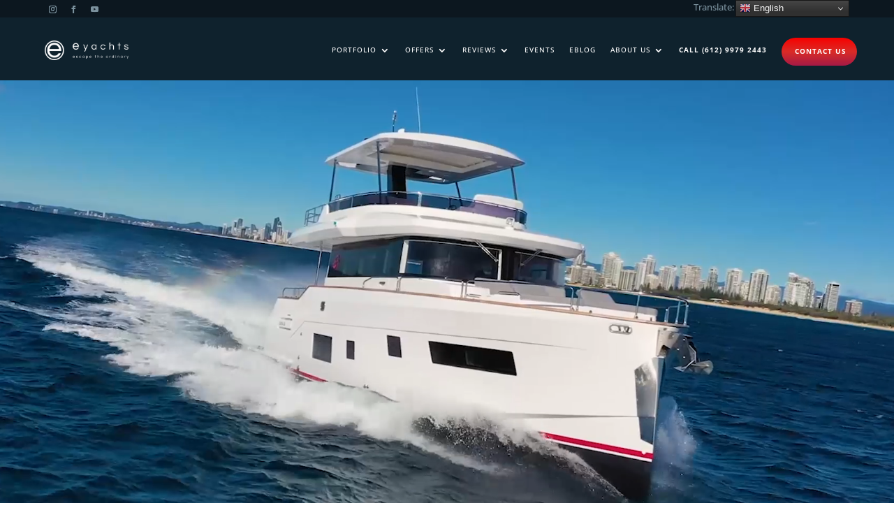

--- FILE ---
content_type: text/css
request_url: https://www.eyachts.com.au/wp-content/litespeed/css/471873149bc50b744278040da292569e.css?ver=f41d1
body_size: 8567
content:
.icon-e-branding:before{content:'\e800';color:#7f898b;margin:0px!important}.icon-e-contact:before{content:'\e800';color:#fff;margin:0px!important}@font-face{font-display:swap;font-family:'fontello';src:url(/wp-content/themes/divi-child/custom-fonts/fontello.eot);src:url(/wp-content/themes/divi-child/custom-fonts/fontello.eot) format('embedded-opentype'),url(/wp-content/themes/divi-child/custom-fonts/fontello.woff2) format('woff2'),url(/wp-content/themes/divi-child/custom-fonts/fontello.woff) format('woff'),url(/wp-content/themes/divi-child/wp-content/themes/divi-child/custom-fonts/fontello.ttf) format('truetype'),url('/wp-content/themes/divi-child/custom-fonts/fontello.svg#fontello') format('svg');font-weight:400;font-style:normal}[class^="icon-"]:before,[class*=" icon-"]:before{font-family:"fontello";font-style:normal;font-weight:400;speak:never;display:inline-block;text-decoration:inherit;width:1em;margin-right:.2em;text-align:center;font-variant:normal;text-transform:none;line-height:1em;margin-left:.2em;-webkit-font-smoothing:antialiased;-moz-osx-font-smoothing:grayscale}.icon-e-branding:before{content:'\e800'}.sticky{position:fixed!important;top:0;width:100%;z-index:9990}.et_mobile_menu{overflow:scroll!important;max-height:84vh;box-shadow:0 0 30px rgb(0 0 0 / .3)}.menu-call a{font-weight:700!important}.et_pb_menu_0_tb_header.et_pb_menu ul li a{color:#fff;margin-right:15px}.menu_cta{background:#f70000;background:-moz-linear-gradient(180deg,rgb(247 0 0) 0%,rgb(218 44 39) 50%,rgb(165 26 70) 100%);background:-webkit-linear-gradient(180deg,rgb(247 0 0) 0%,rgb(218 44 39) 50%,rgb(165 26 70) 100%);background:linear-gradient(180deg,rgb(247 0 0) 0%,rgb(218 44 39) 50%,rgb(165 26 70) 100%);filter:progid:DXImageTransform.Microsoft.gradient(startColorstr="#f70000",endColorstr="#a51a46",GradientType=1);color:#ffffff!important;padding:0!important;border-radius:50px!important;height:40px;margin-top:20px!important;margin-right:0px!important}.menu_cta a{color:#ffffff!important;font-weight:700;padding:0 5px 0 19px!important}.eyachts-main-menu .et_pb_menu__logo{margin-right:0}.eyachts-main-menu ul .menu_cta a:hover{color:#ffffff!important}.eyachts-main-menu ul li a:hover{color:#f70000!important}.et_pb_menu_0_tb_header.et_pb_menu .et-menu-nav li a{margin-right:18px!important}@media (max-width:980px){.eyachts-menu-container .et_pb_menu__logo img{width:210px!important}.menu_cta{margin-top:0px!important}.menu_cta a{text-align:center!important;padding-top:7px!important}}@media only screen and (min-width:1546px) and (max-width:1685px){.et_pb_menu_0_tb_header.et_pb_menu ul li a{font-size:11px!important}.et_pb_menu .et-menu>li{padding-left:0}}@media only screen and (max-width:1545px){.et_pb_menu_0_tb_header.et_pb_menu ul li a{font-size:9.5px!important}.et_pb_menu .et-menu>li{padding-left:0}}@media only screen and (min-width:1002px) and (max-width:1337px){.et_pb_menu_0_tb_header.et_pb_menu .et-menu-nav li a{margin-right:10px!important}}@media only screen and (max-width:1001px){.eyachts-main-menu .et_pb_menu__menu,.et_pb_fullwidth_menu .et_pb_menu__menu{display:none!important}.eyachts-main-menu .et_mobile_nav_menu,.et_pb_fullwidth_menu .et_mobile_nav_menu{display:flex!important;float:none;margin:0 6px;align-items:center}.et_pb_menu .et_mobile_menu{padding:3% 4%!important}#mobile_menu1{max-width:400px;position:absolute!important;right:0!important;left:auto;height:unset!important}.et_pb_menu_0_tb_header.et_pb_menu ul li a{text-align:left!important;padding:5px 0 5px 0}.et_mobile_menu li li{padding-left:0px!important;list-style:none}.et_pb_menu_0_tb_header.et_pb_menu ul .menu_cta a{text-align:center!important;padding-top:5px!important}.et_mobile_menu{list-style:none!important}}@media only screen and (max-width:1490px){.et_pb_menu--style-left_aligned .et_pb_menu__logo-wrap{width:200px!important}}#page-container .mobile_nav li ul.hide{display:none!important}#page-container .mobile_nav .menu-item-has-children{position:relative}#page-container .mobile_nav .menu-item-has-children>a{background:#fff0}#page-container .mobile_nav .menu-item-has-children>a+span{position:absolute;right:0;top:0;padding:10px 0 0 40%;font-size:20px;font-weight:700;cursor:pointer;z-index:3}#page-container span.menu-closed:before{content:"3";display:block;color:#fff;font-size:16px;font-family:ETmodules}#page-container span.menu-closed.menu-open:before{content:"2"}@media only screen and (min-width:901px){.eyachts-main-hero .et_pb_fullwidth_image_0,.eyachts-main-hero .et_pb_fullwidth_image_0_tb_body{min-height:820px!important}}@media only screen and (max-width:900px) and (min-width:501px){.eyachts-main-hero .et_pb_fullwidth_image_0,.eyachts-main-hero .et_pb_fullwidth_image_0_tb_body{min-height:500px!important}}@media only screen and (max-width:500px){.eyachts-main-hero .et_pb_fullwidth_image_0,.eyachts-main-hero .et_pb_fullwidth_image_0_tb_body{min-height:400px!important}}.e-stand-content ul li{list-style:none!important;margin-bottom:.7em}.e-stand-content ul{padding:0px!important;line-height:32px!important}.estand-imagery .et_pb_image_wrap img{height:420px!important;object-fit:cover!important}@media only screen and (max-width:700px){.estand-imagery .et_pb_image_wrap img{height:250px!important;object-fit:cover!important}}.eyachts-testimonial-hero .et_pb_fullwidth_image img{height:650px;object-fit:cover}@media only screen and (max-width:900px) and (min-width:501px){.eyachts-testimonial-hero .et_pb_fullwidth_image img{height:400px;object-fit:cover}}@media only screen and (max-width:500px){.eyachts-testimonial-hero .et_pb_fullwidth_image img{height:250px;object-fit:cover}}.eyachts-testimonial-grid.et_pb_slider,.eyachts-testimonial-grid.et_pb_slider_with_overlay,.eyachts-testimonial-grid.et_pb_bg_layout_dark{background-color:#142633!important}.eyachts-testimonial-grid span.published,.eyachts-testimonial-grid span.author,.eyachts-testimonial-grid span.published{display:none}.eyachts-testimonial-grid .et_pb_slide_with_image .et_pb_slide_description{width:70%!important}.eyachts-testimonial-grid .et_pb_slide_image{width:40%!important}@media only screen and (max-width:900px){.eyachts-testimonial-grid .et_pb_slide_with_image .et_pb_slide_description{width:100%!important;text-align:center}.eyachts-testimonial-grid .et_pb_slide_image{width:0%!important;display:none!important}}.eyachts-testimonial-grid .et-pb-active-slide .et_pb_slide_description{animation-name:fadeBottom}.eyachts-testimonial-grid .et_pb_slide_image,.eyachts-testimonial-grid .et-pb-active-slide .et_pb_slide_video{animation-name:fadeLeft}.magazine-grid .et_pb_post{padding:0px!important}.magazine-grid .et_pb_post .post-content{padding-bottom:25px!important}.magazine-grid .entry-title{display:inherit!important;padding-bottom:5px!important;visibility:inherit!important}.magazine-grid .wp-block-button{color:#de2a23!important;margin-top:4px}.eyachts-review-grid .entry-title{display:none}.eyachts-review-grid .post-content .post-content-inner *{font-style:italic!important}.eyachts-review-grid .more-link{margin-top:20px!important;font-size:14px!important}.eyachts-review-grid .et_pb_post .entry-featured-image-url{text-align:center!important}.eyachts-review-grid .et_pb_post a img{max-width:250px!important}.eyachts-boat-grid .et_pb_post,.eyachts-boat-grid-dark .et_pb_post{border-radius:15px!important;min-height:480px;position:relative}@media only screen and (min-width:1700px){.eyachts-boat-grid .et_pb_post,.eyachts-boat-grid-dark .et_pb_post{min-height:520px}}@media only screen and (max-width:1699px) and (min-width:1400px){.eyachts-boat-grid .et_pb_post,.eyachts-boat-grid-dark .et_pb_post{min-height:485px}}@media only screen and (max-width:1399px) and (min-width:850px){.eyachts-boat-grid .et_pb_post,.eyachts-boat-grid-dark .et_pb_post{min-height:455px}}@media only screen and (max-width:849px) and (min-width:768px){.eyachts-boat-grid .et_pb_post,.eyachts-boat-grid-dark .et_pb_post{min-height:425px}}@media only screen and (max-width:767px) and (min-width:600px){.eyachts-boat-grid .et_pb_post,.eyachts-boat-grid-dark .et_pb_post{min-height:650px}}@media only screen and (max-width:599px) and (min-width:500px){.eyachts-boat-grid .et_pb_post,.eyachts-boat-grid-dark .et_pb_post{min-height:500px}}@media only screen and (max-width:499px) and (min-width:400px){.eyachts-boat-grid .et_pb_post,.eyachts-boat-grid-dark .et_pb_post{min-height:450px}}@media only screen and (max-width:399px){.eyachts-boat-grid .et_pb_post,.eyachts-boat-grid-dark .et_pb_post{min-height:400px}}.eyachts-boat-grid .et_pb_image_container img,.eyachts-boat-grid-dark .et_pb_image_container img{border-radius:15px 15px 0 0px!important}.global-custom .eyachts-boat-grid p,.global-custom .eyachts-boat-grid-dark p{font-size:18px!important}.eyachts-boat-grid .et_pb_post .post-meta,.eyachts-boat-grid-dark .et_pb_post .post-meta{display:none!important}.eyachts-boat-grid .et_pb_blog_grid .et_pb_post{padding-bottom:0;overflow:visible!important}.eyachts-boat-grid-dark .et_pb_blog_grid .et_pb_post{padding-bottom:30px!important;overflow:visible!important}.eyachts-boat-grid .et_pb_post .post-content,.eyachts-boat-grid-dark .et_pb_post .post-content{max-height:none!important}.eyachts-boat-grid .et_pb_post p,.eyachts-boat-grid-dark .et_pb_post p{margin-bottom:15px!important}.eyachts-boat-grid .et_pb_post div.post-content a.more-link,.eyachts-boat-grid-dark .et_pb_post div.post-content a.more-link{color:#ffffff!important;border-width:0px!important;border-radius:100px;letter-spacing:1px;font-size:14px;font-weight:600!important;background-image:linear-gradient(180deg,#f70000 0%,#a51a46 100%)!important;background-color:#fff0;padding:4px 30px;position:absolute;bottom:-19px;display:block;width:180px;max-width:100%;margin:0;left:0;right:0}.eyachts-boat-grid-dark .et_pb_post{margin-bottom:50px!important}.eyachts-boat-grid-dark .pagination a{color:#ea0e12!important;text-transform:uppercase!important;letter-spacing:1px!important}.eyachts-boat-grid .et_pb_post .et_pb_image_container:before{content:'';height:50%;width:100%;bottom:-1px;left:0!important;position:absolute;background:#f7f6f7;background:linear-gradient(180deg,#fff0 0%,rgb(255 255 255) 100%);z-index:1}.eyachts-boat-grid-dark .et_pb_post .et_pb_image_container:before{content:'';height:50%;width:100%;bottom:-1px;left:0!important;position:absolute;background:#f7f6f7;background:linear-gradient(180deg,#fff0 0%,#1d1d1e 100%);z-index:1}.eyachts-boats-container.et_pb_row_1{overflow:visible!important}.eyachts-boat-grid .entry-featured-image-url,.eyachts-boat-grid-dark .entry-featured-image-url{padding-top:66.66%;display:block}.eyachts-boat-grid .entry-featured-image-url img,.eyachts-boat-grid-dark .entry-featured-image-url img{position:absolute;height:100%;width:100%;top:0;left:0;right:0;bottom:0;object-fit:cover}.single-post .boats-header-section div.et_pb_row_1,.single-post .boats-header-section div.et_pb_row_2,.single-post .boats-header-section div.et_pb_row_3,.single-post .boats-header-section div.et_pb_row_4,.single-post .boats-header-section div.et_pb_row_5,.single-post .boats-header-section div.et_pb_row_6,.single-post .boats-header-section div.et_pb_row_7,.single-post .boats-header-section div.et_pb_row_8,.single-post .boats-header-section div.et_pb_row_9,.single-post .boats-header-section div.et_pb_row_10,.single-post .boats-header-section div.et_pb_row_11,.single-post .boats-header-section div.et_pb_row_12,.single-post .boats-header-section div.et_pb_row_13,.single-post .boats-header-section div.et_pb_row_14,.single-post .boats-header-section div.et_pb_row_15,.single-post .boats-header-section div.et_pb_row_16,.single-post .boats-header-section div.et_pb_row_17,.single-post .boats-header-section div.et_pb_row_18,.single-post .boats-header-section div.et_pb_row_19,.single-post .boats-header-section div.et_pb_row_20{width:90%;max-width:1700px;padding:20px 120px}@media only screen and (max-width:1200px) and (min-width:881px){.single-post .boats-header-section div.et_pb_row_1,.single-post .boats-header-section div.et_pb_row_2,.single-post .boats-header-section div.et_pb_row_3,.single-post .boats-header-section div.et_pb_row_4,.single-post .boats-header-section div.et_pb_row_5,.single-post .boats-header-section div.et_pb_row_6,.single-post .boats-header-section div.et_pb_row_7,.single-post .boats-header-section div.et_pb_row_8,.single-post .boats-header-section div.et_pb_row_9,.single-post .boats-header-section div.et_pb_row_10,.single-post .boats-header-section div.et_pb_row_11,.single-post .boats-header-section div.et_pb_row_12,.single-post .boats-header-section div.et_pb_row_13,.single-post .boats-header-section div.et_pb_row_14,.single-post .boats-header-section div.et_pb_row_15,.single-post .boats-header-section div.et_pb_row_16,.single-post .boats-header-section div.et_pb_row_17,.single-post .boats-header-section div.et_pb_row_18,.single-post .boats-header-section div.et_pb_row_19,.single-post .boats-header-section div.et_pb_row_20{width:90%;max-width:1700px;padding:20px 50px}}@media only screen and (max-width:880px){.single-post .boats-header-section div.et_pb_row_1,.single-post .boats-header-section div.et_pb_row_2,.single-post .boats-header-section div.et_pb_row_3,.single-post .boats-header-section div.et_pb_row_4,.single-post .boats-header-section div.et_pb_row_5,.single-post .boats-header-section div.et_pb_row_6,.single-post .boats-header-section div.et_pb_row_7,.single-post .boats-header-section div.et_pb_row_8,.single-post .boats-header-section div.et_pb_row_9,.single-post .boats-header-section div.et_pb_row_10,.single-post .boats-header-section div.et_pb_row_11,.single-post .boats-header-section div.et_pb_row_12,.single-post .boats-header-section div.et_pb_row_13,.single-post .boats-header-section div.et_pb_row_14,.single-post .boats-header-section div.et_pb_row_15,.single-post .boats-header-section div.et_pb_row_16,.single-post .boats-header-section div.et_pb_row_17,.single-post .boats-header-section div.et_pb_row_18,.single-post .boats-header-section div.et_pb_row_19,.single-post .boats-header-section div.et_pb_row_20{width:90%;max-width:1700px;padding:20px 10px}.single-post .boats-header-section p{font-size:12px!important}}.single-post .boats-header-section div.et_pb_text_0,.single-post .boats-header-section div.et_pb_text_1,.single-post .boats-header-section div.et_pb_text_2,.single-post .boats-header-section div.et_pb_text_3,.single-post .boats-header-section div.et_pb_text_4,.single-post .boats-header-section div.et_pb_text_5,.single-post .boats-header-section div.et_pb_text_6,.single-post .boats-header-section div.et_pb_text_7,.single-post .boats-header-section div.et_pb_text_8,.single-post .boats-header-section div.et_pb_text_9,.single-post .boats-header-section div.et_pb_text_10{width:90%!important;margin:0 auto!important}@media only screen and (max-width:1600px){.single-post .boats-header-section div.et_pb_text_0,.single-post .boats-header-section div.et_pb_text_1,.single-post .boats-header-section div.et_pb_text_2,.single-post .boats-header-section div.et_pb_text_3,.single-post .boats-header-section div.et_pb_text_4,.single-post .boats-header-section div.et_pb_text_5,.single-post .boats-header-section div.et_pb_text_6,.single-post .boats-header-section div.et_pb_text_7,.single-post .boats-header-section div.et_pb_text_8,.single-post .boats-header-section div.et_pb_text_9,.single-post .boats-header-section div.et_pb_text_10{width:80%!important}}.et_post_meta_wrapper{display:none}.eyachts-eblog-grid a.more-link{background:none;font-size:14px;font-weight:600;color:#de2a23!important;text-transform:uppercase!important}.eyachts-eblog-grid a.more-link:hover{color:#ff0a00!important}.eyachts-eblog-grid .et_pb_post .post-meta{display:none!important}.eyachts-eblog-grid .entry-featured-image-url{padding-top:75%;display:block}.eyachts-eblog-grid .entry-featured-image-url img,.et-db #et-boc .et-l .et_pb_blog_grid .et_pb_image_container img{position:absolute;height:100%;width:100%;top:0;left:0;right:0;bottom:0;object-fit:cover}.eyachts-eblog-grid article.et_pb_post p{padding-bottom:0;overflow:hidden;text-overflow:ellipsis;display:-webkit-box;-webkit-line-clamp:4;line-clamp:4;-webkit-box-orient:vertical}@media only screen and (max-width:768px){.eyachts-eblog-grid article.et_pb_post{margin-bottom:20px!important}}.eyachts-eblog-grid .et_pb_post{border:none!important;background:none!important;margin-bottom:2%!important}.et_pb_posts .et_pb_post{-webkit-column-break-inside:avoid!important;page-break-inside:avoid!important;break-inside:avoid!important}.eyachts-blurb-link{color:#f70000!important;font-weight:600!important}@media only screen and (min-width:1400px){.eyachts-options-grid{column-count:3;column-gap:60px}}@media only screen and (max-width:1399px) and (min-width:980px){.eyachts-options-grid{column-count:1;column-gap:60px}}@media only screen and (max-width:979px){.eyachts-options-grid{column-count:1;column-gap:30px}}@media only screen and (min-width:601px){.eyachts-event-grid{column-count:3!important;column-gap:60px}}@media only screen and (max-width:600px){.eyachts-event-grid{column-count:1!important}}.exclusive-brands-section .exclusive-brand-blurb{display:flex!important;justify-content:center!important;align-items:center!important;animation:none!important;cursor:pointer!important}.exclusive-brands-section-bar{display:flex}.exclusive-brands-section-bar .exclusive-brand-blurb{display:flex!important;justify-content:center!important;align-items:center!important;animation:none!important;cursor:pointer!important}.exclusive-brands-section-bar .et_pb_main_blurb_image,.exclusive-brands-section .et_pb_main_blurb_image{margin-bottom:0}@media only screen and (max-width:1000px){.exclusive-brands-section-bar .et_pb_main_blurb_image .et_pb_image_wrap{max-width:70px!important}.exclusive-brands-section-bar .et_pb_column{width:33.33%!important;height:110px!important}.exclusive-brands-section-bar .exclusive-brand-blurb{min-height:110px!important}}.porfolio-panels .porfolio-panels-blurb .et_pb_blurb_description{min-height:120px!important}.portfolio-brands-section .exclusive-brand-blurb{display:flex!important;justify-content:center!important;align-items:center!important;animation:none!important;cursor:pointer!important;transition:transform .2s;overflow:visible}.portfolio-brands-section .exclusive-brand-blurb:hover{-ms-transform:scale(1.1);-webkit-transform:scale(1.1);transform:scale(1.1);z-index:600!important}.portfolio-brands-section .et_pb_column:hover{z-index:9!important}.portfolio-brands-section .et_pb_main_blurb_image{height:60px;display:flex;align-items:center;justify-content:center;margin-bottom:0}.portfolio-brands-section .et_pb_blurb .et_pb_image_wrap{max-width:125px!important}.portfolio-brands-section .et_pb_blurb .et_pb_image_wrap img{max-width:100%}.portfolio-brands-section .et_pb_blurb_description{margin-top:150px!important}.portfolio-brands-section .et_pb_blurb:hover .et_pb_blurb_description{margin-top:0px!important;padding-top:30px!important}.wptb-preview-table tr:nth-of-type(2n+1){background-color:#f1f6f9!important}.wptb-frontend-table-edit-link{display:none!important}.boats-specs-section{display:flex}@media only screen and (max-width:1260px){.boats-specs-table-section .wptb-table-container{margin-top:0px!important}.boats-specs-section.et_pb_row_2.et_pb_row{padding:40px 20px 0 20px!important}.et-db #et-boc .et-l .et_pb_row_3.et_pb_row.boats-specs-section{padding:10px 30px!important;flex-wrap:wrap}.boats-specs-section .et_pb_image_wrap{width:150px}.boats-specs-section .et_pb_module_header{margin-bottom:0px!important;padding-bottom:2px;font-size:12px}.boats-specs-section .et_pb_blurb_description{font-size:20px}.boats-specs-section .et_pb_column{width:50%!important;padding:10px!important}}@media only screen and (max-width:499px){.boats-specs-section .et_pb_image_wrap{width:100px}}@media only screen and (max-width:980px){.boats-specs-option--section,.boats-specs-option--section.et_pb_row_4.et_pb_row{padding:0 50px!important}.boats-specs-option--section .et_pb_blurb_position_left .et_pb_blurb_container{padding-left:0px!important}.boats-specs-option--section .et_pb_blurb_content{margin:inherit!important}.boats-specs-option--section .et_pb_module_header{font-size:14px!important}}@media only screen and (max-width:479px){.eyachts-options-and-upgrade-color{padding-top:20px!important}.eyachts-options-and-upgrade-color .et_pb_blurb{padding:0 25px!important}.eyachts-options-and-upgrade-color .et_pb_column{width:50%!important}.eyachts-options-and-upgrade-color .et_pb_module_header span{font-size:15px!important}}@media only screen and (max-width:980px){.boats-specs-option--section,.boats-specs-option--section.et_pb_row_4.et_pb_row{padding:0 40px!important}}.eyachts-options-and-upgrade .et_pb_blurb img{width:100%!important;height:340px!important;object-fit:cover!important}.eyachts-options-and-upgrade-design .et_pb_blurb img{width:100%!important;height:200px!important;object-fit:cover!important}@media only screen and (max-width:1200px){.et_pb_row_9.et_pb_row.eyachts-options-and-upgrade,.et_pb_row_10.et_pb_row.eyachts-options-and-upgrade,.et-db #et-boc .et-l .et_pb_row_22.et_pb_row.eyachts-options-and-upgrade,.et-db #et-boc .et-l .et_pb_row_23.et_pb_row.eyachts-options-and-upgrade,.et-db #et-boc .et-l .et_pb_row_19.et_pb_row.eyachts-options-and-upgrade,.et-db #et-boc .et-l .et_pb_row_20.et_pb_row.eyachts-options-and-upgrade{padding:0 30px!important}}@media only screen and (min-width:1199px) and (max-width:1600px){.eyachts-options-and-upgrade-design .et_pb_blurb img{height:150px!important}.eyachts-options-and-upgrade .et_pb_blurb img{width:100%!important;height:320px!important;object-fit:cover!important}}@media only screen and (max-width:1200px){.eyachts-options-and-upgrade-design .et_pb_blurb img{height:150px!important}.eyachts-options-and-upgrade .et_pb_blurb img{width:100%!important;height:200px!important;object-fit:cover!important}}@media only screen and (min-width:768px) and (max-width:980px){.eyachts-options-and-upgrade .et_pb_column{width:33%!important}.eyachts-options-and-upgrade .et_pb_blurb_content{padding-left:10px;padding-right:10px}}@media only screen and (max-width:980px){.eyachts-factory-options-blurb{display:flex;flex-direction:column;justify-content:center}}@media only screen and (max-width:700px){.boats-download-section .et_pb_cta_0.et_pb_promo,.boats-download-section .et_pb_cta_1.et_pb_promo,.boats-download-section .et_pb_cta_2.et_pb_promo,.et-db #et-boc .et-l .et_pb_cta_0.et_pb_promo.cobli-download-button,.et-db #et-boc .et-l .et_pb_cta_1.et_pb_promo.cobli-download-button,.et-db #et-boc .et-l .et_pb_cta_2.et_pb_promo.cobli-download-button{margin-top:0px!important}}@media only screen and (max-width:1300px){.et-db #et-boc .et-l .et_pb_cta_0.et_pb_promo.cobli-download-button h2.et_pb_module_header,.et-db #et-boc .et-l .et_pb_cta_1.et_pb_promo.cobli-download-button h2.et_pb_module_header,.et-db #et-boc .et-l .et_pb_cta_2.et_pb_promo.cobli-download-button h2.et_pb_module_header{font-size:15px!important}.et-db #et-boc .et-l .et_pb_row_5.et_pb_row.boats-download-section{padding:0 30px 30px!important}}.eyachts-custom-gallery .fg-tag-list{text-align:center}.eyachts-custom-gallery .fg-tag-item a{color:#333}.eyachts-custom-gallery .fg-tag-link:hover{background-color:transparent!important;border-color:transparent!important}.eyachts-custom-gallery .fg-filtering-container .fg-tag-item{font-family:'Open Sans',Helvetica,Arial,Lucida,sans-serif;border-radius:100px;color:#10222c!important;letter-spacing:1px;font-size:14px;font-weight:600!important;text-transform:uppercase!important;display:inline-block;padding:5px 10px;margin:1px}.eyachts-custom-gallery .fg-tag-item.fg-selected .fg-tag-link{color:#7c929e!important;border:none!important}@media only screen and (max-width:768px){.virtual-tour-section{overflow:hidden!important}.virtual-tour-section iframe{height:300px;display:block!important}}@media only screen and (min-width:1920px){.eyachts-modelnumber-container .et_pb_image img,.eyachts-modelnumber-container .et_pb_image_wrap img,.eyachts-modelnumber-container .et_pb_image .et_pb_image_wrap{width:250px!important}}.eyachts-boats-model-section .et_pb_main_blurb_image{width:100%!important}.eyachts-boats-model-section .et_pb_column img{width:100%!important;height:296px!important;object-fit:cover!important}.eyachts-modelnumber-container{text-align:center}.eyachts-modelnumber-container .et_pb_button_module_wrapper{display:inline-block!important;text-align:center;margin:5px 5px}@media only screen and (min-width:1601px) and (max-width:1920px){.boats-header-section .boat-subheading,.boats-header-section .boat-value-proposition,.boats-header-section .boat-infos{width:75%!important}}@media only screen and (max-width:1601px){.boats-header-section .boat-subheading,.boats-header-section .boat-value-proposition{width:100%!important}}@media only screen and (max-width:1699px) and (min-width:1300px){.boats-header-section .boat-infos .boat-info-header{font-size:30px!important}}@media only screen and (max-width:1299px){.boats-header-section .boat-infos .boat-info-header{font-size:23px!important}}@media only screen and (max-width:1601px){.boats-header-section .boat-infos{width:85%!important}}@media only screen and (min-width:768px) and (max-width:980px){.boat-infos.et_pb_row_4col .et_pb_column:nth-last-child(-n+2){margin-top:15px!important}}@media only screen and (max-width:768px){.boats-header-section .et_pb_image .et_pb_image_wrap{width:170px!important}}@media only screen and (max-width:767px){.boat-infos.et_pb_gutters1.et_pb_row_4col>.et_pb_column.et_pb_column_1_4{width:100%}}.eyachts-boatimage-slider .et_pb_slide .et_pb_container{height:auto!important;min-height:768px!important}@media only screen and (min-width:768px) and (max-width:980px){.eyachts-boatimage-slider .et_pb_slide .et_pb_container{height:auto!important;min-height:500px!important}}@media only screen and (max-width:767px){.eyachts-boatimage-slider .et_pb_slide .et_pb_container{height:auto!important;min-height:300px!important}}.boats-template-default header{position:relative}.boats-template-default #left-area,.single .et_pb_post{padding-bottom:0px!important;margin-bottom:0px!important}.boats-template-default .container{width:100%;max-width:100%}.boats-template-default #main-content .entry-title{visibility:hidden;padding-bottom:5px;display:none}.boats-template-default #main-content .post-meta{visibility:hidden;padding-bottom:0;display:none}.eyachts-eblog-grid .entry-title,.eyachts-eblog-grid .post-meta{visibility:visible!important;padding-bottom:12px;display:block!important}body.boats-template-default #main-content>div{padding-top:0!important;position:relative;z-index:20}body.boats-template-default header{z-index:50;width:100%}.boats-template-default #main-content .boats-blog-section .entry-title{visibility:visible!important;display:flex}.eyachts-eblog-grid .et_pb_post{min-height:670px}@media only screen and (max-width:980px) and (min-width:768px){.eyachts-eblog-grid .et_pb_salvattore_content[data-columns]::before{content:'3 .column.size-1of3'!important}.eyachts-eblog-grid .column.size-1of3{width:30%!important;margin-left:2.5%}}@media only screen and (max-width:1000px){.eyachts-eblog-grid .et_pb_post{min-height:200px}}.magazine-grid-index .et_pb_post{min-height:650px;margin-bottom:5%!important}.magazine-grid .et_pb_post .post-meta{display:none!important}.magazine-grid-index .entry-title{min-height:71px}.event-grid .et_pb_post{min-height:400px!important;margin-bottom:5%!important}.magazine-grid .et_pb_post .post-meta,.magazine-grid-index .et_pb_post .post-meta{display:none!important}@media only screen and (max-width:767px){.eyachts-testimonial-container .et_pb_slide_description{padding:0 0px!important}.eyachts-testimonial-grid .et_pb_slide_title{padding-bottom:20px}.eyachts-testimonial-grid .et-pb-controllers{display:none}}.eyachts-testimonial-grid .et_pb_slide_image img{height:180px;width:180px!important;border-radius:90px;margin-right:60px;object-fit:cover}.eyachts-testimonial-post .et_pb_image_wrap img{height:180px;width:180px;border-radius:90px}.eyachts-testimonial-post .et_pb_image_wrap{left:50%;margin-left:-90px}.magazine-grid h2{font-weight:600;margin:12px auto!important}.magazine-grid .et_pb_blog_grid .et_pb_post .wp-block-buttons .wp-block-button a.wp-block-button__link{background:none;border-radius:0;font-size:14px;font-weight:600;color:#de2a23!important;padding:0}.magazine-grid .et_pb_blog_grid .et_pb_post .wp-block-buttons .wp-block-button a.wp-block-button__link:hover{color:#ff0a00!important}@media only screen and (min-width:1025px){.magazine-grid .entry-title{min-height:76px}}.magazine-grid-index h2{font-weight:600;margin:8px auto}.magazine-grid-index .et_pb_post .wp-block-buttons .wp-block-button a.wp-block-button__link{background:none;border-radius:0;font-size:14px;font-weight:600;color:#de2a23!important;padding:0}.magazine-grid-index .et_pb_post .wp-block-buttons .wp-block-button a.wp-block-button__link:hover{color:#ff0a00!important}.magazine-grid-index .et_pb_post{border:none!important;background:none!important}.event-grid .et_pb_post .post-meta{display:none!important}.event-grid a.more-link{background:none;font-size:14px;font-weight:600;color:#de2a23!important;text-transform:uppercase!important;letter-spacing:0px!important}.event-grid a.more-link:hover{color:#ff0a00!important;letter-spacing:0px!important}@media only screen and (min-width:1401px){.event-grid{column-count:3;column-gap:50px}}.event-grid .entry-featured-image-url img{width:100%!important;height:380px!important;object-fit:cover!important}@media only screen and (max-width:1400px) and (min-width:768px){.event-grid .entry-featured-image-url img{height:270px!important;object-fit:cover!important}.event-grid{column-count:3!important;column-gap:20px}}@media only screen and (max-width:767){.event-grid .entry-featured-image-url img{height:250px!important;object-fit:cover!important}.event-grid{column-count:2!important;column-gap:20px}}.event-grid .more-link{margin-top:20px}.eyacht-boatgrid-container{overflow:visible!important}.eyacht-boatgrid-container .et_pb_column{overflow:visible!important;display:flex}@media only screen and (max-width:1699px) and (min-width:980px){.eyacht-boatgrid-container .et_pb_column{width:50%}}.eyacht-boatgrid-container .eyachts-blurb-item{padding-bottom:37px!important;position:relative!important;margin-bottom:0px!important;width:100%}.eyacht-boatgrid-container .et_pb_button_module_wrapper{position:absolute!important;margin:auto!important;right:0!important;left:0!important;bottom:-18.5px!important;z-index:2!important}.eyacht-boatgrid-container .eyachts-blurb-item .et_pb_module_header{padding:0 30px!important}.eyacht-boatgrid-container .eyachts-blurb-item .et_pb_blurb_description{padding:20px 30px!important}.eyachts-blurb-item ul li{line-height:2em}.eyachts-blurb-item .et_pb_image_wrap,.eyachts-blurb-item .et_pb_main_blurb_image{width:100%!important}.eyachts-blurb-item .et_pb_image_wrap img{width:100%!important;height:296px!important;object-fit:cover!important}@media only screen and (max-width:768px){.eyachts-blurb-item .et_pb_module_header a{font-size:22px!important}}.eyachts-blurb-item ul{list-style:none!important;padding:0px!important;margin-top:20px}.eyachts-blurb-item a{color:#e30310!important;font-weight:600!important;letter-spacing:.5px!important}.eyachts-blurb-1-1 .et_pb_blurb_description{padding:20px 30px 30px 20px!important}.eyachts-blurb-1-1 .et_pb_image_wrap img{width:100%!important;height:400px!important;object-fit:cover!important}@media only screen and (max-width:900px) and (min-width:501px){.eyachts-blurb-1-1 .et_pb_image_wrap img{width:100%!important;height:350px!important;object-fit:cover!important}}@media only screen and (max-width:500px){.eyachts-blurb-1-1 .et_pb_image_wrap img{width:100%!important;height:300px!important;object-fit:cover!important}}.e-heading{height:28px!important;width:28px!important}@media only screen and (max-width:768px){.global-custom .eyachts-heading-with-e{width:100%!important}}.subcribe-column-fullwidth{width:30%!important;margin-right:0px!important}.footer-menus a:hover{color:#f70000!important}@media only screen and (min-width:501px) and (max-width:1000px){.subcribe-column-fullwidth{width:100%!important}.footer-menus .footer-column-mobile{width:25%!important}}@media (max-width:500px){.subcribe-column-fullwidth{width:100%!important}.footer-menus .footer-column-mobile{width:45%!important}}@media screen and (max-width:924px) and (min-width:711px){.et_pb_text_0_tb_footer h1{font-size:25px!important}}@media screen and (max-width:710px) and (min-width:376px){.et_pb_text_0_tb_footer h1{font-size:23px!important;margin:0 auto!important;width:100%!important}.et_pb_text_0_tb_footer{width:100%!important}}@media screen and (max-width:375px){.et_pb_text_0_tb_footer h1{font-size:21px!important;margin:0 auto!important;width:100%!important}.et_pb_text_0_tb_footer{width:100%!important}}@media (max-width:768px){body #page-container .et_pb_section .et_pb_button_0.prospectus-button,body.et-db #page-container #et-boc .et-l .et_pb_section .et_pb_button_1.prospectus-button,body.et-db #page-container #et-boc .et-l .et_pb_section .et_pb_button_2.prospectus-button,body.et-db #page-container #et-boc .et-l .et_pb_section .et_pb_button_3.prospectus-button,body.et-db #page-container #et-boc .et-l .et_pb_section .et_pb_button_4.prospectus-button,body.et-db #page-container #et-boc .et-l .et_pb_section .et_pb_button_5.prospectus-button,body.et-db #page-container #et-boc .et-l .et_pb_section .et_pb_button_6.prospectus-button,body.et-db #page-container #et-boc .et-l .et_pb_section .et_pb_button_7.prospectus-button,body.et-db #page-container #et-boc .et-l .et_pb_section .et_pb_button_8.prospectus-button,body.et-db #page-container #et-boc .et-l .et_pb_section .et_pb_button_8.prospectus-button,body.et-db #page-container #et-boc .et-l .et_pb_section .et_pb_button_10.prospectus-button,body.et-db #page-container #et-boc .et-l .et_pb_section .et_pb_button_11.prospectus-button,body.et-db #page-container #et-boc .et-l .et_pb_section .et_pb_button_12.prospectus-button,body.et-db #page-container #et-boc .et-l .et_pb_section .et_pb_button_13.prospectus-button,body.et-db #page-container #et-boc .et-l .et_pb_section .et_pb_button_3_tb_body.prospectus-button,body.et-db #page-container #et-boc .et-l .et_pb_section .et_pb_button_11_tb_body.prospectus-button,body.et-db #page-container #et-boc .et-l .et_pb_section .et_pb_button_4_tb_body.prospectus-button,body.et-db #page-container #et-boc .et-l .et_pb_section .et_pb_button_13_tb_body.prospectus-button,body.et-db #page-container #et-boc .et-l .et_pb_section .et_pb_button_2_tb_body.prospectus-button,body.et-db #page-container #et-boc .et-l .et_pb_section .et_pb_button_8_tb_body.prospectus-button,body.et-db #page-container #et-boc .et-l .et_pb_section .et_pb_button_6_tb_body.prospectus-button,body.et-db #page-container #et-boc .et-l .et_pb_section .et_pb_button_17_tb_body.prospectus-button{font-size:15px!important;padding:20px!important}.prospectus-panel .et_pb_module_header{font-size:14px!important}}.eyachts-eblog-grid .entry-title:hover{color:#f70000!important}.blog-image-square .entry-featured-image-url{padding-top:100%;display:block}.blog-image-square .entry-featured-image-url img{position:absolute;height:100%;width:100%;top:0;left:0;right:0;bottom:0;object-fit:cover}.global-custom{animation:none!important}@media only screen and (max-width:1000px){.global-custom p{font-size:12px!important}}@media only screen and (max-width:500px){.global-custom h1,.global-custom h4{font-size:18px!important}.global-custom h2,.global-custom h6{font-size:15px!important}}@media only screen and (max-width:600px){.global-custom{padding:10px 10px!important}}@media only screen and (max-width:1200px) and (min-width:801px){.et-db #et-boc .et-l .et_pb_row_0.et_pb_row.global-custom,.et-db #et-boc .et-l .et_pb_row_0_tb_body.et_pb_row.global-custom{padding:50px 50px 50px 50px!important}}@media only screen and (max-width:800px){.et-db #et-boc .et-l .et_pb_row_0.et_pb_row.global-custom,.et-db #et-boc .et-l .et_pb_row_0_tb_body.et_pb_row.global-custom{padding:35px 35px 10px 35px!important}}.nf-before-form-content{margin-bottom:15px}.nf-form-title{display:none!important}.nf-form-content{max-width:1500px!important}@media only screen and (max-width:800px){#ninja_forms_required_items,.nf-field-container{margin-bottom:5px!important}}.nf-error.field-wrap .nf-field-element:after{background:#d31616!important}.nf-pass.field-wrap .nf-field-element:after{color:#73b373!important}.eyachts-capsule-form .nf-response-msg{color:#ffffff!important;text-align:center!important}.eyachts-capsule-form .nf-form-fields-required,.eyachts-capsule-form .nf-error-msg.nf-error-field-errors,.cobli-capsule-form-variant .nf-form-fields-required,.cobli-capsule-form-variant .nf-error-msg.nf-error-field-errors{text-align:center!important;color:#eeeeee!important;font-size:13px!important}.eyachts-capsule-form .nf-form-content textarea.ninja-forms-field{height:120px!important}.eyachts-capsule-form .nf-form-content nf-fields-wrap{display:-webkit-box;display:-ms-flexbox;display:flex;-ms-flex-wrap:wrap;flex-wrap:wrap;-webkit-box-pack:center;-ms-flex-pack:center;justify-content:center;margin-left:-15px;margin-right:-15px}.eyachts-capsule-form .nf-form-content nf-fields-wrap nf-field{padding-left:15px;padding-right:15px}.eyachts-capsule-form .nf-form-content nf-fields-wrap nf-field .eyachts-capsule-button .nf-field{width:100%}.eyachts-capsule-form .nf-form-content nf-fields-wrap nf-field:nth-child(10){width:100%!important}.eyachts-capsule-form .nf-form-content nf-fields-wrap nf-field{width:100%}@media (min-width:980px){.eyachts-capsule-form .nf-form-content nf-fields-wrap nf-field{width:33.333333%}}.eyachts-capsule-form input[type=button],.eyachts-capsule-form-variant input[type=button]{background-image:linear-gradient(180deg,#f70000 0%,#a51a46 100%)!important;background-color:#fff0;color:#ffffff!important;border-radius:50px!important;border:none;letter-spacing:1px;font-family:'Open Sans',Helvetica,Arial,Lucida,sans-serif!important;font-weight:600!important;text-transform:uppercase;font-size:14px!important;letter-spacing:1px;width:100%!important;cursor:pointer}.eyachts-capsule-form select:after{font-style:normal!important}.eyachts-capsule-form .nf-form-content .list-select-wrap>div div:after{font-style:normal!important}.eyachts-capsule-form select{font-style:italic!important}.eyachts-capsule-form input[type=text],.eyachts-capsule-form input[type=email],.eyachts-capsule-form input[type=number],.eyachts-capsule-form select>option,.eyachts-capsule-form .nf-form-content .list-select-wrap .nf-field-element>div,.eyachts-capsule-form .nf-form-content input:not([type=button]),.eyachts-capsule-form .nf-form-content textarea,.eyachts-capsule-form-variant input[type=text],.eyachts-capsule-form-variant input[type=email],.eyachts-capsule-form-variant input[type=number]{color:#ffffff!important;font-style:italic!important;border:none!important;border-radius:5px!important;background-color:#162c39!important}.eyachts-capsule-form input::-webkit-input-placeholder,.eyachts-capsule-form-variant input::-webkit-input-placeholder{color:#ffffff!important}.eyachts-capsule-form input::-moz-placeholder,.eyachts-capsule-form-variant input::-moz-placeholder,.eyachts-capsule-form-variant textarea:-ms-input-placeholder{color:#ffffff!important}.eyachts-capsule-form input:-ms-input-placeholder,.eyachts-capsule-form-variant input:-ms-input-placeholder,.eyachts-capsule-form-variant textarea:-ms-input-placeholder{color:#ffffff!important}.eyachts-capsule-form input:-moz-placeholder,.eyachts-capsule-form-variant input:-moz-placeholder,.eyachts-capsule-form-variant textarea:-moz-placeholder{color:#ffffff!important}.eyachts-capsule-form input::placeholder,.eyachts-capsule-form-variant input::placeholder,.eyachts-capsule-form textarea::placeholder{color:#ffffff!important}.eyachts-capsule-form .nf-form-content select.ninja-forms-field,.eyachts-capsule-form .list-select-wrap div:after{color:#ffffff!important}.eyachts-capsule-form-var .nf-response-msg{color:#ffffff!important;text-align:center!important}.eyachts-capsule-form-var .nf-form-fields-required,.eyachts-capsule-form-var .nf-error-msg.nf-error-field-errors{text-align:center!important;color:#eeeeee!important;font-size:13px!important}.eyachts-capsule-form-var .nf-form-content textarea.ninja-forms-field{height:120px!important}.eyachts-capsule-form-var .nf-form-content nf-fields-wrap{display:-webkit-box;display:-ms-flexbox;display:flex;-ms-flex-wrap:wrap;flex-wrap:wrap;-webkit-box-pack:center;-ms-flex-pack:center;justify-content:center;margin-left:-15px;margin-right:-15px}.eyachts-capsule-form-var .nf-form-content nf-fields-wrap nf-field{padding-left:15px;padding-right:15px}.eyachts-capsule-form-var .nf-form-content nf-fields-wrap nf-field .eyachts-capsule-form-var .nf-field{width:100%}.eyachts-capsule-form-var .nf-form-content nf-fields-wrap nf-field:nth-child(8){width:66.6%!important}.eyachts-capsule-form-var .nf-form-content nf-fields-wrap nf-field:nth-child(9){width:100%!important}.eyachts-capsule-form-var .nf-form-content nf-fields-wrap nf-field{width:100%}@media (min-width:980px){.eyachts-capsule-form-var .nf-form-content nf-fields-wrap nf-field{width:33.333333%}}.eyachts-capsule-form-var input[type=button]{background-image:linear-gradient(180deg,#f70000 0%,#a51a46 100%)!important;background-color:#fff0;color:#ffffff!important;border-radius:50px!important;border:none;letter-spacing:1px;font-family:'Open Sans',Helvetica,Arial,Lucida,sans-serif!important;font-weight:600!important;text-transform:uppercase;font-size:14px!important;letter-spacing:1px;width:100%!important;cursor:pointer}.eyachts-capsule-form-var select:after{font-style:normal!important}.eyachts-capsule-form-var .nf-form-content .list-select-wrap>div div:after{font-style:normal!important}.eyachts-capsule-form-var select{font-style:italic!important}.eyachts-capsule-form-var input[type=text],.eyachts-capsule-form-var input[type=email],.eyachts-capsule-form-var input[type=number],.eyachts-capsule-form-var select>option,.eyachts-capsule-form-var .nf-form-content .list-select-wrap .nf-field-element>div,.eyachts-capsule-form-var .nf-form-content input:not([type=button]),.eyachts-capsule-form-var .nf-form-content textarea,.eyachts-capsule-form-var input[type=text],.eyachts-capsule-form-variant input[type=email],.eyachts-capsule-form-variant input[type=number]{color:#ffffff!important;font-style:italic!important;border:none!important;border-radius:5px!important;background-color:#162c39!important}.eyachts-capsule-form-var input::-webkit-input-placeholder,.eyachts-capsule-form-variant input::-webkit-input-placeholder{color:#ffffff!important}.eyachts-capsule-form-var input::-moz-placeholder,.eyachts-capsule-form-variant input::-moz-placeholder,.eyachts-capsule-form-variant textarea:-ms-input-placeholder{color:#ffffff!important}.eyachts-capsule-form-var input:-ms-input-placeholder,.eyachts-capsule-form-variant input:-ms-input-placeholder,.eyachts-capsule-form-variant textarea:-ms-input-placeholder{color:#ffffff!important}.eyachts-capsule-form-var input:-moz-placeholder,.eyachts-capsule-form-variant input:-moz-placeholder,.eyachts-capsule-form-variant textarea:-moz-placeholder{color:#ffffff!important}.eyachts-capsule-form-var input::placeholder,.eyachts-capsule-form-variant input::placeholder,.eyachts-capsule-form-var textarea::placeholder{color:#ffffff!important}.eyachts-capsule-form-var .nf-form-content select.ninja-forms-field,.eyachts-capsule-form-var .list-select-wrap div:after{color:#ffffff!important}.eyachts-capsule-form-design .nf-form-content label{font-size:14px;color:#fff;font-family:'Open Sans',Helvetica,Arial,Lucida,sans-serif;font-style:italic!important;font-weight:500}.eyachts-capsule-form-design .nf-response-msg{color:#ffffff!important;text-align:center!important}.eyachts-capsule-form-design .nf-form-fields-required,.eyachts-capsule-form-design .nf-error-msg.nf-error-field-errors{text-align:left!important;color:#eeeeee!important;font-size:13px!important}.eyachts-capsule-form-design .nf-form-content textarea.ninja-forms-field{height:120px!important}.eyachts-capsule-form-design .nf-form-content nf-fields-wrap{display:-webkit-box;display:-ms-flexbox;display:flex;-ms-flex-wrap:wrap;flex-wrap:wrap;-webkit-box-pack:center;-ms-flex-pack:center;justify-content:center;margin-left:-15px;margin-right:-15px}.eyachts-capsule-form-design .nf-form-content nf-fields-wrap nf-field{padding-left:15px;padding-right:15px}.eyachts-capsule-form-design .nf-form-content nf-fields-wrap nf-field .eyachts-capsule-form-var .nf-field{width:100%}.eyachts-capsule-form-design .nf-form-content nf-fields-wrap nf-field:nth-last-child(2){width:100%!important}.eyachts-capsule-form-design .nf-form-content nf-fields-wrap nf-field{width:100%}@media (min-width:980px){.eyachts-capsule-form-design .nf-form-content nf-fields-wrap nf-field{width:33.333333%}}.eyachts-capsule-form-design input[type=button]{background-image:linear-gradient(180deg,#f70000 0%,#a51a46 100%)!important;background-color:#fff0;color:#ffffff!important;border-radius:50px!important;border:none;letter-spacing:1px;font-family:'Open Sans',Helvetica,Arial,Lucida,sans-serif!important;font-weight:600!important;text-transform:uppercase;font-size:14px!important;letter-spacing:1px;width:100%!important;cursor:pointer}.eyachts-capsule-form-design select:after{font-style:normal!important}.eyachts-capsule-form-design .nf-form-content .list-select-wrap>div div:after{font-style:normal!important}.eyachts-capsule-form-var select{font-style:italic!important}.eyachts-capsule-form-design input[type=text],.eyachts-capsule-form-design input[type=email],.eyachts-capsule-form-design input[type=number],.eyachts-capsule-form-design select>option,.eyachts-capsule-form-design .nf-form-content .list-select-wrap .nf-field-element>div,.eyachts-capsule-form-design .nf-form-content input:not([type=button]),.eyachts-capsule-form-design .nf-form-content textarea,.eyachts-capsule-form-design input[type=text],.eyachts-capsule-form-design input[type=email],.eyachts-capsule-form-design input[type=number]{color:#ffffff!important;font-style:italic!important;border:none!important;border-radius:5px!important;background-color:#162c39!important}.eyachts-capsule-form-design .checkbox-wrap .nf-field-label label.nf-checked-label:before{color:#e1211f!important}.eyachts-capsule-form-design input::-webkit-input-placeholder,.eyachts-capsule-form-variant input::-webkit-input-placeholder{color:#ffffff!important}.eyachts-capsule-form-design input::-moz-placeholder,.eyachts-capsule-form-design input::-moz-placeholder,.eyachts-capsule-form-design textarea:-ms-input-placeholder{color:#ffffff!important}.eyachts-capsule-form-design input:-ms-input-placeholder,.eyachts-capsule-form-design input:-ms-input-placeholder,.eyachts-capsule-form-design textarea:-ms-input-placeholder{color:#ffffff!important}.eyachts-capsule-form-design input:-moz-placeholder,.eyachts-capsule-form-design input:-moz-placeholder,.eyachts-capsule-form-design textarea:-moz-placeholder{color:#ffffff!important}.eyachts-capsule-form-design input::placeholder,.eyachts-capsule-form-design input::placeholder,.eyachts-capsule-form-design textarea::placeholder{color:#ffffff!important}.eyachts-capsule-form-design .nf-form-content select.ninja-forms-field,.eyachts-capsule-form-design .list-select-wrap div:after{color:#ffffff!important}.eyachts-capsule-form-boatmod .nf-response-msg{color:#ffffff!important;text-align:center!important}.eyachts-capsule-form-boatmod .nf-form-fields-required,.eyachts-capsule-form-boatmod .nf-error-msg.nf-error-field-errors{text-align:center!important;color:#eeeeee!important;font-size:13px!important}.eyachts-capsule-form-boatmod .nf-form-content textarea.ninja-forms-field{height:120px!important}.eyachts-capsule-form-boatmod .nf-form-content nf-fields-wrap{display:-webkit-box;display:-ms-flexbox;display:flex;-ms-flex-wrap:wrap;flex-wrap:wrap;-webkit-box-pack:center;-ms-flex-pack:center;justify-content:center;margin-left:-15px;margin-right:-15px}.eyachts-capsule-form-boatmod .nf-form-content nf-fields-wrap nf-field{padding-left:15px;padding-right:15px}.eyachts-capsule-form-boatmod .nf-form-content nf-fields-wrap nf-field .eyachts-capsule-form-boatmod .nf-field{width:100%}.eyachts-capsule-form-boatmod .nf-form-content nf-fields-wrap nf-field:nth-child(10){width:100%!important}.eyachts-capsule-form-boatmod .nf-form-content nf-fields-wrap nf-field:nth-child(11){width:100%!important}.eyachts-capsule-form-boatmod .nf-form-content nf-fields-wrap nf-field{width:100%}@media (min-width:980px){.eyachts-capsule-form-boatmod .nf-form-content nf-fields-wrap nf-field{width:33.333333%}}.eyachts-capsule-form-boatmod input[type=button]{background-image:linear-gradient(180deg,#f70000 0%,#a51a46 100%)!important;background-color:#fff0;color:#ffffff!important;border-radius:50px!important;border:none;letter-spacing:1px;font-family:'Open Sans',Helvetica,Arial,Lucida,sans-serif!important;font-weight:600!important;text-transform:uppercase;font-size:14px!important;letter-spacing:1px;width:100%!important;cursor:pointer}.eyachts-capsule-form-boatmod select:after{font-style:normal!important}.eyachts-capsule-form-boatmod .nf-form-content .list-select-wrap>div div:after{font-style:normal!important}.eyachts-capsule-form-boatmod select{font-style:italic!important}.eyachts-capsule-form-boatmod input[type=text],.eyachts-capsule-form-boatmod input[type=email],.eyachts-capsule-form-boatmod input[type=number],.eyachts-capsule-form-boatmod select>option,.eyachts-capsule-form-boatmod .nf-form-content .list-select-wrap .nf-field-element>div,.eyachts-capsule-form-boatmod .nf-form-content input:not([type=button]),.eyachts-capsule-form-boatmod .nf-form-content textarea,.eyachts-capsule-form-boatmod input[type=text],.eyachts-capsule-form-boatmod input[type=email],.eyachts-capsule-form-boatmod input[type=number]{color:#ffffff!important;font-style:italic!important;border:none!important;border-radius:5px!important;background-color:#162c39!important}.eyachts-capsule-form-boatmod input::-webkit-input-placeholder,.eyachts-capsule-form-boatmod input::-webkit-input-placeholder{color:#ffffff!important}.eyachts-capsule-form-boatmod input::-moz-placeholder,.eyachts-capsule-form-boatmod input::-moz-placeholder,.eyachts-capsule-form-boatmod textarea:-ms-input-placeholder{color:#ffffff!important}.eyachts-capsule-form-boatmod input:-ms-input-placeholder,.eyachts-capsule-form-variant input:-ms-input-placeholder,.eyachts-capsule-form-boatmod textarea:-ms-input-placeholder{color:#ffffff!important}.eyachts-capsule-form-boatmod input:-moz-placeholder,.eyachts-capsule-form-boatmod input:-moz-placeholder,.eyachts-capsule-form-boatmod textarea:-moz-placeholder{color:#ffffff!important}.eyachts-capsule-form-boatmod input::placeholder,.eyachts-capsule-form-variant input::placeholder,.eyachts-capsule-form-boatmod textarea::placeholder{color:#ffffff!important}.eyachts-capsule-form-boatmod .nf-form-content select.ninja-forms-field,.eyachts-capsule-form-var-boatmod .list-select-wrap div:after{color:#ffffff!important}.eyachts-slim-optin3 .et_pb_newsletter_field:nth-child(1),.eyachts-slim-optin3 .et_pb_newsletter_field:nth-child(2){flex-basis:49%}.eyachts-slim-optin3 .et_pb_newsletter_button_wrap,.eyachts-slim-optin3 .et_pb_newsletter_field:nth-child(3){flex-basis:100%}.eyachts-slim-optin3 .et_pb_newsletter_footer{margin-top:0}.et_pb_column_4_4 .eyachts-slim-optin3{display:block}.eyachts-slim-optin3 .et_pb_newsletter_description,.eyachts-slim-optin3 .et_pb_newsletter_form{width:100%;padding:0}@media (max-width:479px){.eyachts-slim-optin3 .et_pb_newsletter_field,.eyachts-slim-optin3 .et_pb_newsletter_button_wrap{flex-basis:100%}}.boat-slideshow-filter span{cursor:pointer}body .swiper-button-prev,body .swiper-button-next{transition:.3s ease-in opacity;transform:scale(1) translateY(120px);color:#fff;background:#000 url(/wp-content/themes/divi-child/images/arrow-right.png);background-size:cover;opacity:1;z-index:50;height:35px;width:35px}.boat-slideshow .swiper-button-next.swiper-button-disabled,.boat-slideshow .swiper-button-prev.swiper-button-disabled{opacity:0}.boat-slideshow .swiper-button-prev{transform:scale(1) translateY(120px) translateX(0) rotateZ(180deg)}.boat-slideshow .swiper-button-next{transform:scale(1) translateY(120px) translateZ(0)}@media (max-width:1098px){.swiper-slide.fake{display:none!important}}.boat-slideshow-filter span.active{font-weight:500!important;color:#037391}@media (min-width:600px){body .single-boat-slider-container{border-radius:0;max-width:100%;width:100%}body .single-boat-slider{border-radius:0}}@media (min-width:1099px){.swiper-slide{transition:.3s ease-in opacity}body .single-boat-slider{background-size:90% 100%;background-position:center;background-color:#eee;padding-bottom:3rem}body .boat-slideshow{padding-left:0;padding-right:0;max-width:100%;margin:0 auto}body .boat-slideshow .swiper-slide{width:auto;max-width:auto}body .swiper-button-prev{left:5.5vw}body .swiper-button-next{right:5.5vw}body .swiper-button-prev,body .swiper-button-next{transform:scale(1) translateY(120px);color:#fff;background:#000 url(/wp-content/themes/divi-child/images/arrow-right.png);opacity:1;z-index:50;height:65px;width:65px}body .swiper-button-prev{transform:scale(1) translateY(120px) rotateZ(180deg)}body .single-boat-slider-container{width:100%;max-width:100%}}.boat-slideshow .swiper-pagination{display:none;visibility:hidden}@media (min-width:1700px){body .single-boat-slider{background-size:1700px 100%}.boat-slideshow .swiper-pagination{display:none;overflow:hidden;bottom:45px;max-width:80%;margin:0 auto;left:0;right:0}}.swiper-slide>h2{padding:25px 50px;text-transform:none;transition:.3s ease-in color}.swiper-slide h2 a{text-transform:uppercase;font-weight:300;display:block;font-size:32px}.slider-boat-details{display:block;margin-top:1rem;font-size:18px}.slider-boat-details span{text-transform:none;margin-right:.5rem}.boat-slideshow span.boat-title{display:block}.slider-boat-details span.location{font-style:italic}.slider-boat-details span.price{font-weight:700;margin-right:0}.single-boat-slider-container .single-boat-slider>h1{font-size:35px;padding-top:3rem;padding-bottom:3rem;text-align:center;text-transform:uppercase;font-weight:200;letter-spacing:3px}@media (max-width:768px){.single-boat-slider-container .single-boat-slider>h1{font-size:25px!important}}@media (min-width:1700px){.single-boat-slider-container .single-boat-slider>h1{font-size:45px}}#footer-widgets .footer-widget a,#footer-widgets .footer-widget li a,#footer-widgets .footer-widget li a:hover{color:#fff}.footer-widget{color:#fff}.et_slide_in_menu_container,.et_slide_in_menu_container .et-search-field{letter-spacing:px}.et_slide_in_menu_container .et-search-field::-moz-placeholder{letter-spacing:px}.et_slide_in_menu_container .et-search-field::-webkit-input-placeholder{letter-spacing:px}.et_slide_in_menu_container .et-search-field:-ms-input-placeholder{letter-spacing:px}@media only screen and (min-width:1350px){.et_pb_row{padding:27px 0}.et_pb_section{padding:54px 0}.single.et_pb_pagebuilder_layout.et_full_width_page .et_post_meta_wrapper{padding-top:81px}.et_pb_fullwidth_section{padding:0}}h1,h2,h3,h4,h5,h6{font-family:'Open Sans',Helvetica,Arial,Lucida,sans-serif}body,input,textarea,select{font-family:'Open Sans',Helvetica,Arial,Lucida,sans-serif}.boat-filter.active .et_pb_text_inner{font-weight:700}.icecream-items .slick-slide{opacity:.5}.icecream-items .slick-slide.slick-active{opacity:1}.single-boat-slider-container{width:90%;max-width:90%;margin-left:auto;margin-right:auto}@media (min-width:600px){.single-boat-slider-container{background:#EEE;max-width:1690px}}@media (min-width:1200px){.single-boat-slider-container{background:#EEE;padding:0}}.boats-template-default.single,.home.page-template-default{background:#EEE}.single-boat-slider{border-radius:30px;background:#fff url(/wp-content/themes/divi-child/images/bg-boats.png) no-repeat top center / contain;max-width:100%;overflow:hidden;position:relative;padding-bottom:6rem}.single-boat-slider h1{padding-top:8rem;padding-bottom:3rem;text-align:center;font-size:55px;text-transform:uppercase;font-weight:200;letter-spacing:3px}.boat-slideshow-filter{text-align:center;margin-bottom:3rem}.boat-slideshow-filter span{color:#000;text-transform:uppercase;font-size:18px;margin:0 1rem;font-family:"Open Sans",Helvetica,Arial,Lucida,sans-serif}.boat-slideshow-filter span.active{font-weight:700}.boat-slideshow{padding:2rem;overflow:hidden}.boat-slideshow .swiper-slide{min-height:500px;background:#eee;box-shadow:0 10px 15px rgb(0 0 0 / .5)}.boat-slideshow .swiper-slide h2{text-transform:uppercase;position:absolute;left:0;bottom:2.25rem;border-radius:0 20px 20px 0;background:rgb(255 255 255 / .85);font-size:1.5rem;padding:2.5rem;z-index:50;min-width:33%}.boat-slideshow .swiper-slide h2 a:hover{color:rgb(0 0 0 / .6)}.boat-slideshow .swiper-slide figure{position:absolute;top:0;right:0;bottom:0;left:0;width:100%;height:100%;z-index:20}.boat-slideshow .swiper-slide figure img{object-fit:cover;margin-bottom:0;height:100%;width:100%}.boat-slideshow .swiper-pagination{overflow:hidden;bottom:45px}.boat-slideshow .swiper-pagination .swiper-pagination-bullet{border-radius:0;width:100px;height:3px}.boat-slideshow .swiper-pagination .swiper-pagination-bullet.swiper-pagination-bullet-active{background-color:rgb(0 0 0 / .6)}.propectus-button.closed:after{content:"\33"}.propectus-button.opened:after{content:"\32"}body.ppwp-sitewide-protection{position:relative;min-height:100vh;display:flex;align-items:center;padding:0;margin:0}body.ppwp-sitewide-protection .pda-form-login{position:relative;z-index:1;padding:2em 0}body.ppwp-sitewide-protection .pda-form-login label{display:none}body.ppwp-sitewide-protection .pda-form-login input{width:100%;padding:15px;font-size:15px}body.ppwp-sitewide-protection .pda-form-login .input_wp_protect_password{background-color:#e1e1e1;text-align:center;margin-bottom:20px;transition:all 100ms ease}body.ppwp-sitewide-protection .pda-form-login .button-login{text-transform:uppercase;font-weight:700;background:linear-gradient(90deg,rgb(90 129 160) 0%,rgb(122 153 184) 20%,rgb(171 190 220) 32%,rgb(182 198 216) 53%,rgb(139 154 177) 77%,rgb(120 151 189) 100%)!important;border:0}body.ppwp-sitewide-protection .pda-form-login .ppw-entire-site-password-error{text-align:center;font-weight:700}body.ppwp-sitewide-protection .pda-form-login .ppw-swp-logo{background-size:contain;background-position:center;background-repeat:no-repeat}.nj-guest-form .nf-response-msg{text-align:center;color:#fff;visibility:hidden}.pum-close.popmake-close{display:none}.refer-element.no-show{overflow:hidden;height:0}.menu-item-gtranslate{width:163px}#gtranslate_wrapper{top:33%}#gtranslate_wrapper .switcher{width:140px;background:#fff0}#gtranslate_wrapper .switcher .selected a,#gtranslate_wrapper .switcher .option a{font-size:10px;color:#fff;width:130px;background:#fff0}#gtranslate_wrapper .switcher .selected{width:140px;background:#fff0}#gtranslate_wrapper .switcher .selected a{border:none}#gtranslate_wrapper .switcher .option{width:140px;background:#0f222d;border:none}ul#menu-blog-menu li.menu-item-gtranslate{display:none}.eyachts-gtranslate-container .et_pb_column{margin-bottom:0px!important}.eyachts-gtranslate-dropdown .switcher .option,.eyachts-gtranslate-dropdown .switcher .selected,.eyachts-gtranslate-dropdown .switcher .option a.selected{background:#142633;border:none!important}.eyachts-gtranslate-dropdown .switcher .selected a,.eyachts-gtranslate-dropdown .switcher .option a{font-size:15px;color:#fff;width:130px;background:#fff0;border:none!important}.eyachts-gtranslate-dropdown .switcher{width:140px;background:#142633}.eyachts-gtranslate-dropdown .switcher .selected a:hover,.eyachts-gtranslate-dropdown .switcher .option a:hover{background:#142633;color:#e5030f}.et_pb_post div.post-content a.more-link{margin:auto!important}.eyachts-capsule-form .submit-wrap,.eyachts-capsule-form-boatmod .submit-wrap,.eyachts-capsule-form-variant .submit-wrap{justify-content:center}.eyachts-capsule-form .submit-wrap .nf-field-element,.eyachts-capsule-form-boatmod .submit-wrap .nf-field-element,.eyachts-capsule-form-variant .submit-wrap .nf-field-element{width:max-content}.eyachts-capsule-form .nf-form-content input[type=submit],.eyachts-capsule-form-boatmod .nf-form-content input[type=submit],.eyachts-capsule-form-variant .nf-form-content input[type=submit]{background-color:#ffffff!important;color:#162c39!important}et_pb_section_3_tb_footer form input[type="text"]::placeholder,.et_pb_section_3_tb_footer form input[type="email"]::placeholder{color:#ffffff!important;opacity:1}.et_pb_section_3_tb_footer form input[type="text"]::-webkit-input-placeholder,.et_pb_section_3_tb_footer form input[type="email"]::-webkit-input-placeholder{color:#ffffff!important}.et_pb_section_3_tb_footer form input[type="text"]:-moz-placeholder,.et_pb_section_3_tb_footer form input[type="email"]:-moz-placeholder{color:#ffffff!important;opacity:1}.et_pb_section_3_tb_footer form input[type="text"]::-moz-placeholder,.et_pb_section_3_tb_footer form input[type="email"]::-moz-placeholder{color:#ffffff!important;opacity:1}.et_pb_section_3_tb_footer form input[type="text"]:-ms-input-placeholder,.et_pb_section_3_tb_footer form input[type="email"]:-ms-input-placeholder{color:#ffffff!important}.et_pb_section_3_tb_footer form input[type=text],.et_pb_section_3_tb_footer form input[type=email]{background-color:#162c39;color:#fff;font-weight:400;border-width:0;border-radius:3px;font-family:'Open Sans',Helvetica,Arial,Lucida,sans-serif;padding:14px 10px;width:100%!important;max-width:100%;margin-bottom:15px}.et_pb_section_3_tb_footer form input[type=submit]{border-width:0px!important;border-radius:100px;letter-spacing:1px;font-size:15px;font-family:'Open Sans',Helvetica,Arial,Lucida,sans-serif!important;font-weight:600!important;text-transform:uppercase!important;background-image:linear-gradient(180deg,#f70000 0%,#a51a46 100%);padding-top:10px!important;padding-bottom:10px!important;color:#fff;display:block;width:100%;margin-bottom:15px;cursor:pointer}.et_pb_section_3_tb_footer form fieldset{max-width:100%!important}.et_pb_section_3_tb_footer form div.input{margin-right:0!important}@media (min-width:768px){.form-columns-2>div:first-child .input{margin-right:8px!important}}.hubspot-form .hsfc-FieldLabel{display:none!important}.hubspot-form .hs-form-html form .hsfc-Step__Content .hsfc-Row input,.hubspot-form .hs-form-html form .hsfc-Step__Content .hsfc-Row select,.hubspot-form .hs-form-html form .hsfc-Step__Content .hsfc-Row textarea{color:#fff!important;font-style:italic!important;background-color:#162c39!important;border:none!important;border-radius:5px!important;font-size:16px!important;padding:14px 12px!important;margin:0!important;font-family:'Open Sans',Helvetica,Arial,Lucida,sans-serif!important;box-shadow:none!important;transition:all 0.5s ease}.eyachts-capsule-form .hs-form-html form .hsfc-Step__Content .hsfc-Row textarea{height:120px!important}.hubspot-form .hsfc-PhoneInput{display:flex;align-items:center;padding:0!important;margin:0!important;background-color:#162c39!important;border-radius:5px!important;box-sizing:border-box}.hubspot-form .hsfc-PhoneInput input.hsfc-TextInput{flex:1;padding:14px 12px!important;margin:0!important;height:auto!important;line-height:1.2!important;font-size:16px!important;font-style:italic!important;color:#fff!important;background:transparent!important;border:none!important;box-shadow:none!important;font-family:'Open Sans',Helvetica,Arial,Lucida,sans-serif!important}.hubspot-form .hsfc-PhoneInput__FlagAndCaret{display:flex;align-items:center;justify-content:center;padding:0 10px!important;background-color:transparent!important;border:none!important;border-right:1px solid var(--hsf-field-input__border-color,var(--hsf-default-field-input__border-color));border-top-right-radius:0!important;border-bottom-right-radius:0!important;height:100%}.hubspot-form .hsfc-PhoneInput__FlagAndCaret__Caret{border-top-color:#ffffff!important;color:#ffffff!important;fill:#ffffff!important}.hubspot-form .hsfc-PhoneInput__FlagAndCaret__Caret::after{color:#ffffff!important;fill:#ffffff!important}.hubspot-form .hsfc-DropdownOptions{background-color:#ffffff!important;color:#000000!important;border-radius:4px!important;border:1px solid #ccc!important;max-height:200px;overflow-y:auto;z-index:9999}.hubspot-form .hsfc-DropdownOptions__Search input{padding:8px 10px!important;font-size:14px!important;background-color:#ffffff!important;color:#000000!important;border:none!important;border-radius:3px!important;font-family:'Open Sans',Helvetica,Arial,Lucida,sans-serif!important}.hubspot-form .hsfc-DropdownOptions__List__ListItem{padding:6px 12px!important;cursor:pointer}.hubspot-form .hsfc-DropdownOptions__List__ListItem:hover,.hubspot-form .hsfc-DropdownOptions__List__ListItem--selected{background-color:#f0f0f0!important}.hubspot-form [data-hsfc-id="Renderer"] .hsfc-NavigationRow__Buttons{display:flex;justify-content:center}.hubspot-form [data-hsfc-id="Renderer"] .hsfc-NavigationRow__Buttons>*:nth-child(1):last-child{margin:0 auto}.hubspot-form [data-hsfc-id="Renderer"] .hsfc-NavigationRow__Buttons button,.hubspot-form [data-hsfc-id="Renderer"] .hsfc-NavigationRow__Buttons input[type="submit"]{background-color:#ffffff!important;color:#162c39!important;border:none!important;border-radius:5px!important;font-style:italic!important;font-family:'Open Sans',Helvetica,Arial,Lucida,sans-serif!important;font-weight:400!important;text-transform:uppercase!important;font-size:16px!important;padding:14px 12px!important;cursor:pointer}.hubspot-form .hs-form-html form .hsfc-Step__Content .hsfc-Row textarea{height:120px!important}

--- FILE ---
content_type: application/javascript
request_url: https://www.eyachts.com.au/wp-content/litespeed/js/063b2ea0ed7068e3aca46c8733abddbb.js?ver=b4368
body_size: 23969
content:
!function(){var e,t,i;!function(n){var r,a,o,l,s={},d={},c={},f={},u=Object.prototype.hasOwnProperty,h=[].slice,m=/\.js$/;function g(e,t){return u.call(e,t)}function p(e,t){var i,n,r,a,o,l,s,d,f,u,h,g=t&&t.split("/"),p=c.map,v=p&&p["*"]||{};if(e){for(o=(e=e.split("/")).length-1,c.nodeIdCompat&&m.test(e[o])&&(e[o]=e[o].replace(m,"")),"."===e[0].charAt(0)&&g&&(e=g.slice(0,g.length-1).concat(e)),f=0;f<e.length;f++)if("."===(h=e[f]))e.splice(f,1),f-=1;else if(".."===h){if(0===f||1===f&&".."===e[2]||".."===e[f-1])continue;f>0&&(e.splice(f-1,2),f-=2)}e=e.join("/")}if((g||v)&&p){for(f=(i=e.split("/")).length;f>0;f-=1){if(n=i.slice(0,f).join("/"),g)for(u=g.length;u>0;u-=1)if((r=p[g.slice(0,u).join("/")])&&(r=r[n])){a=r,l=f;break}if(a)break;!s&&v&&v[n]&&(s=v[n],d=f)}!a&&s&&(a=s,l=d),a&&(i.splice(0,l,a),e=i.join("/"))}return e}function v(e,t){return function(){var i=h.call(arguments,0);return"string"!=typeof i[0]&&1===i.length&&i.push(null),a.apply(n,i.concat([e,t]))}}function y(e){return function(t){s[e]=t}}function b(e){if(g(d,e)){var t=d[e];delete d[e],f[e]=!0,r.apply(n,t)}if(!g(s,e)&&!g(f,e))throw new Error("No "+e);return s[e]}function R(e){var t,i=e?e.indexOf("!"):-1;return i>-1&&(t=e.substring(0,i),e=e.substring(i+1,e.length)),[t,e]}function _(e){return e?R(e):[]}function w(e){return function(){return c&&c.config&&c.config[e]||{}}}o=function(e,t){var i,n,r=R(e),a=r[0],o=t[1];return e=r[1],a&&(i=b(a=p(a,o))),a?e=i&&i.normalize?i.normalize(e,(n=o,function(e){return p(e,n)})):p(e,o):(a=(r=R(e=p(e,o)))[0],e=r[1],a&&(i=b(a))),{f:a?a+"!"+e:e,n:e,pr:a,p:i}},l={require:function(e){return v(e)},exports:function(e){var t=s[e];return void 0!==t?t:s[e]={}},module:function(e){return{id:e,uri:"",exports:s[e],config:w(e)}}},r=function(e,t,i,r){var a,c,u,h,m,p,R,w=[],F=typeof i;if(p=_(r=r||e),"undefined"===F||"function"===F){for(t=!t.length&&i.length?["require","exports","module"]:t,m=0;m<t.length;m+=1)if("require"===(c=(h=o(t[m],p)).f))w[m]=l.require(e);else if("exports"===c)w[m]=l.exports(e),R=!0;else if("module"===c)a=w[m]=l.module(e);else if(g(s,c)||g(d,c)||g(f,c))w[m]=b(c);else{if(!h.p)throw new Error(e+" missing "+c);h.p.load(h.n,v(r,!0),y(c),{}),w[m]=s[c]}u=i?i.apply(s[e],w):void 0,e&&(a&&a.exports!==n&&a.exports!==s[e]?s[e]=a.exports:u===n&&R||(s[e]=u))}else e&&(s[e]=i)},e=t=a=function(e,t,i,s,d){if("string"==typeof e)return l[e]?l[e](t):b(o(e,_(t)).f);if(!e.splice){if((c=e).deps&&a(c.deps,c.callback),!t)return;t.splice?(e=t,t=i,i=null):e=n}return t=t||function(){},"function"==typeof i&&(i=s,s=d),s?r(n,e,t,i):setTimeout(function(){r(n,e,t,i)},4),a},a.config=function(e){return a(e)},e._defined=s,(i=function(e,t,i){if("string"!=typeof e)throw new Error("See almond README: incorrect module build, no module name");t.splice||(i=t,t=[]),g(s,e)||g(d,e)||(d[e]=[e,t,i])}).amd={jQuery:!0}}(),i("../../../node_modules/almond/almond",function(){}),i("models/fieldErrorModel",[],function(){return Backbone.Model.extend({})}),i("models/fieldErrorCollection",["models/fieldErrorModel"],function(e){return Backbone.Collection.extend({model:e})}),i("models/fieldModel",["models/fieldErrorCollection"],function(e){return Backbone.Model.extend({defaults:{placeholder:"",value:"",label_pos:"",classes:"ninja-forms-field",reRender:!1,mirror_field:!1,confirm_field:!1,clean:!0,disabled:"",visible:!0,invalid:!1},initialize:function(){var t=this.get("type");this.set("formID",this.collection.options.formModel.get("id")),this.listenTo(nfRadio.channel("form-"+this.get("formID")),"reset",this.resetModel),this.bind("change",this.changeModel,this),this.bind("change:value",this.changeValue,this),this.set("errors",new e),"listimage"===t&&(this.get=this.listimageGet,this.set=this.listimageSet),nfRadio.channel("fields").trigger("init:model",this),nfRadio.channel(this.get("type")).trigger("init:model",this),nfRadio.channel("fields-"+this.get("type")).trigger("init:model",this),void 0!==this.get("parentType")&&nfRadio.channel(this.get("parentType")).trigger("init:model",this),this.listenTo(nfRadio.channel("form-"+this.get("formID")),"loaded",this.formLoaded),this.listenTo(nfRadio.channel("form-"+this.get("formID")),"before:submit",this.beforeSubmit)},listimageGet:function(e){return"options"===e&&(e="image_options"),Backbone.Model.prototype.get.call(this,e)},listimageSet:function(e,t){return"options"===e&&(e="image_options"),Backbone.Model.prototype.set.call(this,e,t)},changeModel:function(){nfRadio.channel("field-"+this.get("id")).trigger("change:model",this),nfRadio.channel(this.get("type")).trigger("change:model",this),nfRadio.channel("fields").trigger("change:model",this)},changeValue:function(){nfRadio.channel("field-"+this.get("id")).trigger("change:modelValue",this),nfRadio.channel(this.get("type")).trigger("change:modelValue",this),nfRadio.channel("fields").trigger("change:modelValue",this)},addWrapperClass:function(e){this.set("addWrapperClass",e)},removeWrapperClass:function(e){this.set("removeWrapperClass",e)},setInvalid:function(e){this.set("invalid",e)},formLoaded:function(){nfRadio.channel("fields").trigger("formLoaded",this),nfRadio.channel("fields-"+this.get("type")).trigger("formLoaded",this)},beforeSubmit:function(e){nfRadio.channel(this.get("type")).trigger("before:submit",this),nfRadio.channel("fields").trigger("before:submit",this)},getValue:function(){return this.get("value")}})}),i("models/fieldCollection",["models/fieldModel"],function(e){var t=Backbone.Collection.extend({model:e,comparator:"order",initialize:function(e,t){this.options=t,this.on("reset",function(e){nfRadio.channel("fields").trigger("reset:collection",e)},this),nfRadio.channel("fields").reply("get:firstFieldByOrder",this.getFirstFieldByOrder)},validateFields:function(){_.each(this.models,function(e){if("repeater"===e.get("type")){const t=nfRadio.channel("field-repeater").request("get:repeaterFieldsModelsArrayByForm",e.get("formID"));_.each(t,function(e){e.set("clean",!1),nfRadio.channel("submit").trigger("validate:field",e)})}else e.set("clean",!1),nfRadio.channel("submit").trigger("validate:field",e)},this);var e=nfRadio.channel("form-"+this.models[0].get("formID")).request("get:form");_.size(e.get("fieldErrors"))>0&&nfRadio.channel("submit").request("focus:firstInvalidInput",Object.keys(e.get("fieldErrors")))},showFields:function(){this.invoke("set",{visible:!0}),this.invoke(function(){this.trigger("change:value",this)})},hideFields:function(){this.invoke("set",{visible:!1}),this.invoke(function(){this.trigger("change:value",this)})},getFirstFieldByOrder:function(e){let t=0;return _.each(e,function(e){const i=nfRadio.channel("fields").request("get:field",e).get("order");t=0===t||i<t?e:t}),t}});return t}),i("models/formErrorModel",[],function(){return Backbone.Model.extend({})}),i("models/formErrorCollection",["models/formErrorModel"],function(e){return Backbone.Collection.extend({model:e})}),i("models/formModel",["models/fieldCollection","models/formErrorCollection"],function(e,t){return Backbone.Model.extend({defaults:{beforeForm:"",afterForm:"",beforeFields:"",afterFields:"",wrapper_class:"",element_class:"",hp:"",fieldErrors:{},extra:{}},initialize:function(){_.each(this.get("settings"),function(e,t){this.set(t,e)},this),this.set("loadedFields",this.get("fields")),this.set("fields",new e(this.get("fields"),{formModel:this})),this.set("errors",new t),nfRadio.channel("form").trigger("before:filterData",this);var i=this.get("formContentData");i||(i=this.get("fieldContentsData"));var n=nfRadio.channel("formContent").request("get:loadFilters"),r=_.without(n,void 0);i=_.first(r)(i,this,this),this.set("formContentData",i),nfRadio.channel("forms").trigger("init:model",this),nfRadio.channel("form-"+this.get("id")).trigger("init:model",this),nfRadio.channel("form-"+this.get("id")).reply("get:fieldByKey",this.getFieldByKey,this),nfRadio.channel("form-"+this.get("id")).reply("add:error",this.addError,this),nfRadio.channel("form-"+this.get("id")).reply("remove:error",this.removeError,this),nfRadio.channel("form-"+this.get("id")).reply("get:extra",this.getExtra,this),nfRadio.channel("form-"+this.get("id")).reply("add:extra",this.addExtra,this),nfRadio.channel("form-"+this.get("id")).reply("remove:extra",this.removeExtra,this),nfRadio.channel("form-"+this.get("id")).reply("get:form",this.getForm,this),nfRadio.channel("form").trigger("loaded",this),nfRadio.channel("form").trigger("after:loaded",this),nfRadio.channel("form-"+this.get("id")).trigger("loaded",this)},getFieldByKey:function(e){return this.get("fields").findWhere({key:e})},addError:function(e,t){this.get("errors").add({id:e,msg:t}),nfRadio.channel("form-"+this.get("id")).trigger("add:error",this,e,t)},removeError:function(e){var t=this.get("errors"),i=t.get(e);t.remove(i),nfRadio.channel("form-"+this.get("id")).trigger("remove:error",this,e)},getExtra:function(e){var t=this.get("extra");return void 0===e?t:t[e]},addExtra:function(e,t){this.get("extra")[e]=t,nfRadio.channel("form-"+this.get("id")).trigger("add:extra",this,e,t)},removeExtra:function(e){delete this.get("extra")[e],nfRadio.channel("form-"+this.get("id")).trigger("remove:extra",this,e)},getForm:function(){return this}})}),i("models/formCollection",["models/formModel"],function(e){return Backbone.Collection.extend({model:e})}),i("controllers/formData",["models/formModel","models/formCollection","models/fieldCollection","models/formErrorCollection"],function(e,t,i,n){return Marionette.Object.extend({initialize:function(){this.collection=new t(nfForms),nfRadio.channel("forms").trigger("loaded",this.collection),nfRadio.channel("app").trigger("forms:loaded",this.collection),nfRadio.channel("app").reply("get:form",this.getForm,this),nfRadio.channel("app").reply("get:forms",this.getForms,this),nfRadio.channel("fields").reply("get:field",this.getField,this)},getForm:function(e){return this.collection.get(e)},getForms:function(){return this.collection},getField:function(e){var t=!1;return _.each(this.collection.models,function(i){t||(t=i.get("fields").get(e))}),void 0===t&&-1!==String(e).indexOf(".")&&(t=nfRadio.channel("field-repeater").request("get:repeaterFieldById",e)),t}})}),i("controllers/fieldError",["models/fieldErrorModel"],function(e){return Marionette.Object.extend({initialize:function(){nfRadio.channel("fields").reply("add:error",this.addError),nfRadio.channel("fields").reply("remove:error",this.removeError),nfRadio.channel("fields").reply("get:error",this.getError)},addError:function(e,t,i){var n=nfRadio.channel("fields").request("get:field",e);if(void 0!==n){var r=n.get("errors");r.add({id:t,msg:i}),n.set("errors",r),n.trigger("change:errors",n),n.set("clean",!1),nfRadio.channel("fields").trigger("add:error",n,t,i)}},removeError:function(e,t){var i=nfRadio.channel("fields").request("get:field",e);if(void 0!==i){var n=i.get("errors"),r=n.get(t);void 0!==r&&(n.remove(r),i.set("errors",n),i.trigger("change:errors",i),nfRadio.channel("fields").trigger("remove:error",i,t))}},getError:function(e,t){var i=nfRadio.channel("fields").request("get:field",e).get("errors").get(t);return"undefined"!=i&&i}})}),i("controllers/changeField",[],function(){return Marionette.Object.extend({initialize:function(){nfRadio.channel("nfAdmin").reply("change:field",this.changeField),this.listenTo(nfRadio.channel("fields"),"blur:field",this.blurField)},changeField:function(e,t){var i=nfRadio.channel(t.get("type")).request("before:updateField",e,t);i=void 0!==(i=void 0!==i?i:nfRadio.channel(t.get("parentType")).request("before:updateField",e,t))?i:jQuery(e).val(),t.set("isUpdated",!1),t.set("clean",!1),nfRadio.channel("field-"+t.get("id")).trigger("change:field",e,t),nfRadio.channel(t.get("type")).trigger("change:field",e,t),nfRadio.channel("fields").trigger("change:field",e,t),nfRadio.channel("nfAdmin").request("update:field",t,i),t.get("repeaterField")&&nfRadio.channel("field-repeater").trigger("set:value")},blurField:function(e,t){t.set("clean",!1)}})}),i("controllers/changeEmail",[],function(){var e=nfRadio.channel("email"),t=/^(([^<>()\[\]\\.,;:\s@"]+(\.[^<>()\[\]\\.,;:\s@"]+)*)|(".+"))@((\[[0-9]{1,3}\.[0-9]{1,3}\.[0-9]{1,3}\.[0-9]{1,3}])|(([a-zA-Z\-0-9]+\.)+[a-zA-Z]{2,}))$/,i="invalid-email";return Marionette.Object.extend({initialize:function(){this.listenTo(e,"change:modelValue",this.onChangeModelValue),this.listenTo(e,"keyup:field",this.emailKeyup),this.listenTo(e,"blur:field",this.onBlurField)},onChangeModelValue:function(e){var t=e.get("value"),i=e.get("id");this.emailChange(t,i)},onBlurField:function(e,t){var i=jQuery(e).val(),n=t.get("id");this.emailChange(i,n)},emailChange:function(e,n){if(0<e.length)if(t.test(e))nfRadio.channel("fields").request("remove:error",n,i);else{var r=nfRadio.channel("fields").request("get:field",n),a=nfRadio.channel("app").request("get:form",r.get("formID"));nfRadio.channel("fields").request("add:error",n,i,a.get("settings").changeEmailErrorMsg)}else nfRadio.channel("fields").request("remove:error",n,i)},emailKeyup:function(e,n,r){if(9==r)return!1;var a=jQuery(e).val(),o=n.get("id");if(0==a.length)nfRadio.channel("fields").request("remove:error",o,i);else if(t.test(a)||n.get("clean"))t.test(a)&&(nfRadio.channel("fields").request("remove:error",o,i),n.addWrapperClass("nf-pass"),n.set("clean",!1));else{var l=nfRadio.channel("fields").request("get:field",o),s=nfRadio.channel("app").request("get:form",l.get("formID"));nfRadio.channel("fields").request("add:error",o,i,s.get("settings").changeEmailErrorMsg),n.removeWrapperClass("nf-pass")}}})}),i("controllers/changeDate",[],function(){var e=nfRadio.channel("date"),t="invalid-date";return Marionette.Object.extend({initialize:function(){this.listenTo(e,"change:modelValue",this.onChangeModelValue),this.listenTo(e,"keyup:field",this.dateKeyup),this.listenTo(e,"blur:field",this.onBlurField),this.listenTo(e,"change:extra",this.changeHoursMinutes,this)},onChangeModelValue:function(e){var t=moment.locale();moment.locale("ninja-forms"),this.dateChange(e),moment.locale(t)},onBlurField:function(e,t){var i=moment.locale();moment.locale("ninja-forms"),this.dateChange(t),moment.locale(i)},dateChange:function(e){var i=e.get("id"),n=e.get("value"),r=e.get("date_format");if("time_only"==e.get("date_mode"))return!1;if(0<n.length)if(this.isDateValid(n,r,i))nfRadio.channel("fields").request("remove:error",i,t);else{var a=nfRadio.channel("fields").request("get:field",i),o=nfRadio.channel("app").request("get:form",a.get("formID"));nfRadio.channel("fields").request("add:error",i,t,o.get("settings").changeDateErrorMsg)}else nfRadio.channel("fields").request("remove:error",i,t)},dateKeyup:function(e,i,n){if(9==n)return!1;var r=jQuery(e).val(),a=i.get("id"),o=i.get("date_format"),l=moment.locale();if(moment.locale("ninja-forms"),0==r.length)nfRadio.channel("fields").request("remove:error",a,t);else if(this.isDateValid(r,o,a)||i.get("clean"))this.isDateValid(r,o,a)&&(nfRadio.channel("fields").request("remove:error",a,t),i.addWrapperClass("nf-pass"),i.set("clean",!1));else{var s=nfRadio.channel("fields").request("get:field",a),d=nfRadio.channel("app").request("get:form",s.get("formID"));nfRadio.channel("fields").request("add:error",a,t,d.get("settings").changeDateErrorMsg),i.removeWrapperClass("nf-pass")}moment.locale(l)},changeHoursMinutes:function(e,t){let i=jQuery(e.target).closest(".nf-field-element"),n=jQuery(i).find(".hour").val(),r=jQuery(i).find(".minute").val(),a=jQuery(i).find(".ampm").val();if(t.set("selected_hour",n),t.set("selected_minute",r),t.set("selected_ampm",a),"time_only"===t.get("date_mode")){const e=void 0!==a?n+":"+r+" "+a:n+":"+r;t.set("value",e)}const o=t.get("id");"string"==typeof o&&-1!==o.search(".")&&nfRadio.channel("field-repeater").trigger("set:value")},isDateValid:function(e,t,i){if(null===document.querySelector("[name='nf-field-"+i+"']"))return;const n=document.querySelector("[name='nf-field-"+i+"']")._flatpickr.parseDate(e,t);if(!n)return!1;const r=n.getTime();if(isNaN(r))return!1;const a=new Date(r);return document.querySelector("[name='nf-field-"+i+"']")._flatpickr.formatDate(a,t)===e}})}),i("controllers/fieldCheckbox",[],function(){return Marionette.Object.extend({initialize:function(){this.listenTo(nfRadio.channel("checkbox"),"init:model",this.registerRenderClasses),nfRadio.channel("checkbox").reply("validate:required",this.validateRequired),nfRadio.channel("checkbox").reply("validate:modelData",this.validateModelData),nfRadio.channel("checkbox").reply("before:updateField",this.beforeUpdateField,this),nfRadio.channel("checkbox").reply("get:calcValue",this.getCalcValue,this)},beforeUpdateField:function(e,t){if(jQuery(e).prop("checked")){var i=1;jQuery(e).addClass("nf-checked"),jQuery(e).closest(".field-wrap").find('label[for="'+jQuery(e).prop("id")+'"]').addClass("nf-checked-label")}else{i=0;jQuery(e).removeClass("nf-checked"),jQuery(e).closest(".field-wrap").find('label[for="'+jQuery(e).prop("id")+'"]').removeClass("nf-checked-label")}return i},validateRequired:function(e,t){return e[0].checked},validateModelData:function(e){return 0!=e.get("value")},getCalcValue:function(e){return 1==e.get("value")?calcValue=e.get("checked_calc_value"):calcValue=e.get("unchecked_calc_value"),calcValue},registerRenderClasses:function(e){"checked"==e.get("default_value")?e.set("value",1):e.set("value",0),e.set("customClasses",this.customClasses),e.set("customLabelClasses",this.customLabelClasses),e.set("maybeChecked",this.maybeChecked)},customClasses:function(e){return 1==this.value||this.clean&&void 0!==this.default_value&&"checked"==this.default_value?e+=" nf-checked":e.replace("nf-checked",""),e},customLabelClasses:function(e){return 1==this.value||this.clean&&void 0!==this.default_value&&"checked"==this.default_value?e+=" nf-checked-label":e.replace("nf-checked-label",""),e},maybeChecked:function(){return 1==this.value||this.clean&&void 0!==this.default_value&&"checked"==this.default_value?" checked":""}})}),i("controllers/fieldCheckboxList",[],function(){return Marionette.Object.extend({initialize:function(){this.listenTo(nfRadio.channel("listcheckbox"),"init:model",this.register),this.listenTo(nfRadio.channel("terms"),"init:model",this.register),nfRadio.channel("listcheckbox").reply("before:updateField",this.beforeUpdateField,this),nfRadio.channel("terms").reply("before:updateField",this.beforeUpdateField,this),nfRadio.channel("listcheckbox").reply("get:calcValue",this.getCalcValue,this),nfRadio.channel("terms").reply("get:calcValue",this.getCalcValue,this)},register:function(e){if(e.set("renderOptions",this.renderOptions),e.set("renderOtherText",this.renderOtherText),e.set("selected",[]),0!=e.get("options").length){var t=_.filter(e.get("options"),function(e){return 1==e.selected});t=_.map(t,function(e){return e.value})}var i=e.get("value");void 0!==i&&Array.isArray(i)?e.set("value",i):void 0!==t&&e.set("value",t)},renderOptions:function(){var e="";if(""==this.value||Array.isArray(this.value)&&0<this.value.length||0<this.value.length)var t=!0;else t=!1;if(_.each(this.options,function(i,n){Array.isArray(this.value)&&(Array.isArray(this.value[0])&&-1!==_.indexOf(this.value[0],i.value)||_.indexOf(this.value,i.value))&&(t=!0),i.value==this.value&&(t=!0),void 0===i.visible&&(i.visible=!0),i.fieldID=this.id,i.classes=this.classes,i.index=n,i.label=void 0!==nfFrontEnd.filter_esc_status&&"true"===nfFrontEnd.filter_esc_status?_.escape(i.label):i.label;var r=!1;Array.isArray(this.value)&&0<this.value.length?-1===_.indexOf(this.value[0].split(","),i.value)&&-1===_.indexOf(this.value,i.value)||(r=!0):_.isArray(this.value)||i.value!=this.value?1==i.selected&&this.clean&&void 0===this.value&&(r=!0):r=!0,i.selected=r,i.isSelected=r,i.required=this.required,i.maybeFilterHTML=this.maybeFilterHTML;var a=nfRadio.channel("app").request("get:template","#tmpl-nf-field-listcheckbox-option");e+=a(i)},this),1==this.show_other){"nf-other"==this.value&&(t=!1);var i={fieldID:this.id,classes:this.classes,currentValue:this.value,renderOtherText:this.renderOtherText,valueFound:t},n=nfRadio.channel("app").request("get:template","#tmpl-nf-field-listcheckbox-other");e+=n(i)}return e},renderOtherText:function(){if("nf-other"==this.currentValue||!this.valueFound){"nf-other"==this.currentValue&&(this.currentValue="");var e={fieldID:this.fieldID,classes:this.classes,currentValue:this.currentValue};return nfRadio.channel("app").request("get:template","#tmpl-nf-field-listcheckbox-other-text")(e)}},getCalcValue:function(e){var t=0,i=e.get("options");return 0!=i.length&&_.each(e.get("value"),function(e){var n=_.find(i,function(t){return t.value==e});t=Number(t)+Number(n.calc)}),t},beforeUpdateField:function(e,t){var i=t.get("value")||[];"string"==typeof i&&(i=[i]);var n=jQuery(e).val();if(jQuery(e).prop("checked"))i.push(n),jQuery(e).addClass("nf-checked"),jQuery(e).parent().find('label[for="'+jQuery(e).prop("id")+'"]').addClass("nf-checked-label");else{jQuery(e).removeClass("nf-checked"),jQuery(e).parent().find('label[for="'+jQuery(e).prop("id")+'"]').removeClass("nf-checked-label");var r=i.indexOf(n);if(-1!=r)i.splice(r,1);else if(Array.isArray(i)){var a=void 0!==i[0]?i[0].split(","):[],o=a.indexOf(n);-1!==o&&a.splice(o,1),i=a.join(",")}}return _.clone(i)}})}),i("controllers/fieldImageList",[],function(){return Marionette.Object.extend({initialize:function(){this.listenTo(nfRadio.channel("listimage"),"init:model",this.register),nfRadio.channel("listimage").reply("before:updateField",this.beforeUpdateField,this),nfRadio.channel("listimage").reply("get:calcValue",this.getCalcValue,this)},register:function(e){if(e.set("renderOptions",this.renderOptions),e.set("renderOtherText",this.renderOtherText),e.set("selected",[]),0!=e.get("image_options").length){var t=_.filter(e.get("image_options"),function(e){return 1==e.selected});t=_.map(t,function(e){return e.value})}var i=e.get("value");void 0!==i&&Array.isArray(i)?e.set("value",i):void 0!==t&&e.set("value",t)},renderOptions:function(){var e="";if(""==this.value||Array.isArray(this.value)&&0<this.value.length||0<this.value.length)var t=!0;else t=!1;1===this.allow_multi_select?(this.old_classname="list-checkbox",this.image_type="checkbox"):this.image_type="radio","horizontal"===this.list_orientation?this.flex_direction="row":this.flex_direction="column";var i=this,n=parseInt(this.num_columns)||1,r=1,a=1;if(_.each(this.image_options,function(o,l){this.show_option_labels?o.label=void 0!==nfFrontEnd.filter_esc_status&&"true"===nfFrontEnd.filter_esc_status?_.escape(o.label):o.label:o.label="",Array.isArray(this.value)&&(Array.isArray(this.value[0])&&-1!==_.indexOf(this.value[0],o.value)||_.indexOf(this.value,o.value))&&(t=!0),o.value==this.value&&(t=!0),void 0===o.visible&&(o.visible=!0),"horizontal"===i.list_orientation&&r<=n&&(o.styles="margin:auto;grid-column: "+r+"; grid-row = "+a,r===n?(r=1,a+=1):r+=1),o.image_type=i.image_type,o.fieldID=this.id,o.classes=this.classes,o.index=l;var s=!1;Array.isArray(this.value)&&0<this.value.length?-1===_.indexOf(this.value[0].split(","),o.value)&&-1===_.indexOf(this.value,o.value)||(s=!0):(_.isArray(this.value)||o.value!=this.value)&&(1!=o.selected||!this.clean||void 0!==this.value&&""!==this.value)||(s=!0),o.selected=s,o.isSelected=s,o.required=this.required,o.maybeFilterHTML=this.maybeFilterHTML;var d=nfRadio.channel("app").request("get:template","#tmpl-nf-field-listimage-option");e+=d(o)},this),1==this.show_other){"nf-other"==this.value&&(t=!1);var o={fieldID:this.id,classes:this.classes,value:this.value,currentValue:this.value,renderOtherText:this.renderOtherText,valueFound:t},l=nfRadio.channel("app").request("get:template","#tmpl-nf-field-listimage-other");e+=l(o)}return e},renderOtherText:function(){if("nf-other"==this.currentValue||!this.valueFound){"nf-other"==this.currentValue&&(this.currentValue="");var e={fieldID:this.fieldID,classes:this.classes,currentValue:this.currentValue};return nfRadio.channel("app").request("get:template","#tmpl-nf-field-listimage-other-text")(e)}},getCalcValue:function(e){var t=0,i=e.get("options");if(0!=i.length)if(1==parseInt(e.get("allow_multi_select")))_.each(e.get("value"),function(e){var n=_.find(i,function(t){return t.value==e});t+=Number(n.calc)});else{var n=_.find(i,function(t){return e.get("value")==t.value});void 0!==n&&(t=n.calc)}return t},beforeUpdateField:function(e,t){if(1!==t.get("allow_multi_select")){var i=jQuery(e).val(),n=t.get("image_options");_.each(n,function(e,t){e.value===i?(e.isSelected=!0,e.selected=!0):(e.isSelected=!1,e.selected=!1),e.isSelected?(jQuery("#nf-field-"+e.fieldID+"-"+t).addClass("nf-checked"),jQuery("#nf-label-field-"+e.fieldID+"-"+t).addClass("nf-checked-label")):(e.selected=!1,jQuery("#nf-field-"+e.fieldID+"-"+t).removeClass("nf-checked"),jQuery("#nf-label-field-"+e.fieldID+"-"+t).removeClass("nf-checked-label"))})}else{"string"==typeof(i=t.get("value")||[])&&(i=[i]);var r=jQuery(e).val();if(jQuery(e).prop("checked"))i.push(r),jQuery(e).addClass("nf-checked"),jQuery(e).parent().find('label[for="'+jQuery(e).prop("id")+'"]').addClass("nf-checked-label");else{jQuery(e).removeClass("nf-checked"),jQuery(e).parent().find('label[for="'+jQuery(e).prop("id")+'"]').removeClass("nf-checked-label");var a=i.indexOf(r);if(-1!=a)i.splice(a,1);else if(Array.isArray(i)){var o=i[0].split(","),l=o.indexOf(r);-1!==l&&o.splice(l,1),i=o.join(",")}}}return _.clone(i)}})}),i("controllers/fieldRadio",[],function(){return Marionette.Object.extend({initialize:function(){this.listenTo(nfRadio.channel("listradio"),"change:modelValue",this.changeModelValue),this.listenTo(nfRadio.channel("listradio"),"init:model",this.register),nfRadio.channel("listradio").reply("get:calcValue",this.getCalcValue,this),this.listenTo(nfRadio.channel("listradio"),"change:field",this.updateCheckedClass,this)},register:function(e){if(e.set("renderOptions",this.renderOptions),e.set("renderOtherText",this.renderOtherText),0!=e.get("options").length){var t=_.find(e.get("options"),function(e){return 1==e.selected});void 0!==t&&e.set("value",t.value)}},changeModelValue:function(e){1==e.get("show_other")&&e.trigger("reRender")},renderOptions:function(){var e="";if(""==this.value)var t=!0;else t=!1;if(_.each(this.options,function(i,n){i.value==this.value&&(t=!0),void 0===i.visible&&(i.visible=!0),i.selected=!1,i.fieldID=this.id,i.classes=this.classes,i.currentValue=this.value,i.index=n,i.label=void 0!==nfFrontEnd.filter_esc_status&&"true"===nfFrontEnd.filter_esc_status?_.escape(i.label):i.label,i.required=this.required,this.clean&&1==this.selected||this.value==i.value?i.selected=!0:i.selected=!1,i.maybeFilterHTML=this.maybeFilterHTML;var r=nfRadio.channel("app").request("get:template","#tmpl-nf-field-listradio-option");e+=r(i)},this),1==this.show_other){"nf-other"==this.value&&(t=!1);var i={fieldID:this.id,classes:this.classes,currentValue:this.value,renderOtherText:this.renderOtherText,valueFound:t},n=nfRadio.channel("app").request("get:template","#tmpl-nf-field-listradio-other");e+=n(i)}return e},renderOtherText:function(){if("nf-other"==this.currentValue||!this.valueFound){"nf-other"==this.currentValue&&(this.currentValue="");var e={fieldID:this.fieldID,classes:this.classes,currentValue:this.currentValue};return nfRadio.channel("app").request("get:template","#tmpl-nf-field-listradio-other-text")(e)}},getCalcValue:function(e){var t=0;if(0!=e.get("options").length){var i=_.find(e.get("options"),function(t){return e.get("value")==t.value});void 0!==i&&(t=i.calc)}return t},updateCheckedClass:function(e,t){jQuery('[name="'+jQuery(e).attr("name")+'"]').removeClass("nf-checked"),jQuery(e).closest("ul").find("label").removeClass("nf-checked-label"),jQuery(e).addClass("nf-checked"),jQuery(e).closest("li").find('label[for="'+jQuery(e).prop("id")+'"]').addClass("nf-checked-label")}})}),i("controllers/fieldNumber",[],function(){return Marionette.Object.extend({initialize:function(){this.listenTo(nfRadio.channel("number"),"init:model",this.maybeMinDefault),this.listenTo(nfRadio.channel("number"),"keyup:field",this.validateEntry)},maybeMinDefault:function(e){if(""==e.get("value")&&""==e.get("placeholder")){var t=e.get("num_min");e.set("placeholder",t)}},validateEntry:function(e,t){var i=jQuery(e),n=i.val(),r=parseFloat(n),a=i.attr("min"),o=i.attr("max"),l=i.attr("step")?i.attr("step"):"1";if(a&&r<a){var s=nfRadio.channel("fields").request("get:field",t.get("id")),d=nfRadio.channel("app").request("get:form",s.get("formID"));nfRadio.channel("fields").request("add:error",t.get("id"),"number-min",d.get("settings").fieldNumberNumMinError)}else nfRadio.channel("fields").request("remove:error",t.get("id"),"number-min");if(o&&r>o){s=nfRadio.channel("fields").request("get:field",t.get("id")),d=nfRadio.channel("app").request("get:form",s.get("formID"));nfRadio.channel("fields").request("add:error",t.get("id"),"number-max",d.get("settings").fieldNumberNumMaxError)}else nfRadio.channel("fields").request("remove:error",t.get("id"),"number-max");let c=n.split(".");c=void 0!==c[1]?c[1].length:0;let f=l.split(".");f=void 0!==f[1]?f[1].length:0;let u=Math.pow(10,f);if(l&&n&&(c>f||0!==parseInt((u*r).toFixed())%parseInt((u*parseFloat(l)).toFixed()))){s=nfRadio.channel("fields").request("get:field",t.get("id")),d=nfRadio.channel("app").request("get:form",s.get("formID"));nfRadio.channel("fields").request("add:error",t.get("id"),"number-step",d.get("settings").fieldNumberIncrementBy+l)}else nfRadio.channel("fields").request("remove:error",t.get("id"),"number-step")}})}),i("controllers/mirrorField",[],function(){var e=nfRadio.channel("fields");return Marionette.Object.extend({listeningModel:"",initialize:function(){this.listenTo(e,"init:model",this.registerMirror)},registerMirror:function(e){if(e.get("mirror_field")){this.listeningModel=e;var t=e.get("mirror_field");this.listenTo(nfRadio.channel("field-"+t),"change:modelValue",this.changeValue)}},changeValue:function(e){this.listeningModel.set("value",e.get("value")),this.listeningModel.trigger("reRender")}})}),i("controllers/confirmField",[],function(){var e=nfRadio.channel("fields"),t="confirm-mismatch";return Marionette.Object.extend({initialize:function(){this.listenTo(e,"init:model",this.registerConfirm),this.listenTo(e,"keyup:field",this.confirmKeyup)},registerConfirm:function(e){e.get("confirm_field")&&this.listenTo(nfRadio.channel("form"),"loaded",function(t){this.registerConfirmListeners(e)})},registerConfirmListeners:function(e){var t=nfRadio.channel("form-"+e.get("formID")).request("get:fieldByKey",e.get("confirm_field"));void 0!==t&&(t.set("confirm_with",e.get("id")),this.listenTo(nfRadio.channel("field-"+t.get("id")),"change:modelValue",this.changeValue),this.listenTo(nfRadio.channel("field-"+e.get("id")),"change:modelValue",this.changeValue))},changeValue:function(i){if(void 0===i.get("confirm_with"))var n=i,r=nfRadio.channel("form-"+i.get("formID")).request("get:fieldByKey",n.get("confirm_field"));else r=i,n=e.request("get:field",r.get("confirm_with"));r.get("id");var a=n.get("id");if(""==n.get("value")||n.get("value")==r.get("value"))nfRadio.channel("fields").request("remove:error",a,t);else{var o=nfRadio.channel("fields").request("get:field",a),l=nfRadio.channel("app").request("get:form",o.get("formID"));nfRadio.channel("fields").request("add:error",a,t,l.get("settings").confirmFieldErrorMsg)}},confirmKeyup:function(e,i,n){var r=jQuery(e).val();if(i.get("confirm_field"))var a=i,o=i.get("id"),l=nfRadio.channel("form-"+i.get("formID")).request("get:fieldByKey",a.get("confirm_field")).get("value"),s=r;else if(i.get("confirm_with"))o=(a=nfRadio.channel("fields").request("get:field",i.get("confirm_with"))).get("id"),l=s=a.get("value");if(void 0!==a)if(""==s)nfRadio.channel("fields").request("remove:error",o,t);else if(r==l)nfRadio.channel("fields").request("remove:error",o,t);else{var d=nfRadio.channel("fields").request("get:field",o),c=nfRadio.channel("app").request("get:form",d.get("formID"));nfRadio.channel("fields").request("add:error",o,t,c.get("settings").confirmFieldErrorMsg)}}})}),i("controllers/updateFieldModel",[],function(){return Marionette.Object.extend({initialize:function(){nfRadio.channel("nfAdmin").reply("update:field",this.updateField)},updateField:function(e,t){e.get("isUpdated")||(e.set("value",t),e.set("isUpdated",!0),_.isArray(t)&&e.trigger("change:value",e))}})}),i("controllers/submitButton",["controllers/submitButton"],function(e){return Marionette.Object.extend({bound:{},initialize:function(){this.listenTo(nfRadio.channel("submit"),"init:model",this.registerHandlers)},registerHandlers:function(e){if(void 0!==this.bound[e.get("id")])return!1;this.listenTo(nfRadio.channel("field-"+e.get("id")),"click:field",this.click,this),e.listenTo(nfRadio.channel("form-"+e.get("formID")),"before:submit",this.beforeSubmit,e),e.listenTo(nfRadio.channel("form-"+e.get("formID")),"submit:failed",this.resetLabel,e),e.listenTo(nfRadio.channel("form-"+e.get("formID")),"submit:response",this.resetLabel,e),e.listenTo(nfRadio.channel("form-"+e.get("formID")),"enable:submit",this.maybeEnable,e),e.listenTo(nfRadio.channel("form-"+e.get("formID")),"disable:submit",this.maybeDisable,e),e.listenTo(nfRadio.channel("form-"+e.get("formID")),"processingLabel",this.processingLabel,e),e.listenTo(nfRadio.channel("fields"),"add:error",this.maybeDisable,e),e.listenTo(nfRadio.channel("fields"),"remove:error",this.maybeEnable,e),this.bound[e.get("id")]=!0},click:function(e,t){var i=nfRadio.channel("app").request("get:form",t.get("formID"));_.size(i.get("fieldErrors"))>0&&nfRadio.channel("submit").request("focus:firstInvalidInput",Object.keys(i.get("fieldErrors"))),nfRadio.channel("form-"+t.get("formID")).request("submit",i)},beforeSubmit:function(){this.get("disabled")||(this.set("disabled",!0),nfRadio.channel("form-"+this.get("formID")).trigger("processingLabel",this))},maybeDisable:function(e){void 0!==e&&e.get("formID")!=this.get("formID")||(this.set("disabled",!0),this.trigger("reRender"))},maybeEnable:function(e){if(void 0!==e&&e.get("formID")!=this.get("formID"))return!1;var t=nfRadio.channel("app").request("get:form",this.get("formID"));0==_.size(t.get("fieldErrors"))&&(this.set("disabled",!1),this.trigger("reRender"))},processingLabel:function(){this.set("oldLabel",this.get("label")),this.set("label",this.get("processing_label")),this.set("disabled",!0),this.trigger("reRender")},resetLabel:function(e){void 0!==e.errors&&void 0!==e.errors.nonce&&_.size(e.errors.nonce)>0&&void 0!==e.errors.nonce.new_nonce&&void 0!==e.errors.nonce.nonce_ts||(void 0!==this.get("oldLabel")&&this.set("label",this.get("oldLabel")),this.set("disabled",!1),this.trigger("reRender"))}})}),i("controllers/submitDebug",[],function(){return Marionette.Object.extend({initialize:function(){this.listenTo(nfRadio.channel("forms"),"submit:response",this.submitDebug)},submitDebug:function(e,t,i,n){if(void 0!==e.debug){if(void 0!==e.debug.form){var r=document.createElement("span");_.each(e.debug.form,function(e,t){var i=document.createTextNode(e);r.appendChild(i),r.appendChild(document.createElement("br"))}),jQuery(".nf-debug-msg").html(r)}if(void 0!==e.debug.console){console.log("%c%s","","NINJA SUPPORT"),_.each(e.debug.console,function(e,t){console.log(e)}),console.log("%c%s","","END NINJA SUPPORT")}}}})}),i("controllers/getFormErrors",[],function(){nfRadio.channel("fields");return Marionette.Object.extend({initialize:function(e){nfRadio.channel("form").reply("get:errors",this.getFormErrors)},getFormErrors:function(e){var t=nfRadio.channel("app").request("get:form",e),i=!1;return t&&(0!==t.get("errors").length&&_.each(t.get("errors").models,function(e){(i=i||{})[e.get("id")]=e.get("msg")}),_.each(t.get("fields").models,function(e){"submit"!=e.get("type")&&e.get("errors").length>0&&((i=i||{})[e.get("id")]=e.get("errors"))})),i}})}),i("controllers/validateRequired",[],function(){return Marionette.Object.extend({initialize:function(){this.listenTo(nfRadio.channel("fields"),"blur:field",this.validateRequired),this.listenTo(nfRadio.channel("fields"),"change:field",this.validateRequired),this.listenTo(nfRadio.channel("fields"),"keyup:field",this.validateKeyup),this.listenTo(nfRadio.channel("fields"),"change:modelValue",this.validateModelData),this.listenTo(nfRadio.channel("submit"),"validate:field",this.validateModelData)},validateKeyup:function(e,t,i){if(1!=t.get("required"))return!1;t.get("clean")||this.validateRequired(e,t)},validateRequired:function(e,t){if(1!=t.get("required")||!t.get("visible"))return!1;var i=jQuery(e).val(),n=nfRadio.channel(t.get("type")).request("validate:required",e,t),r=!0,a=this.getMask(t);if(a&&i===a&&(0<t.get("errors").length||!t.get("clean"))&&(r=!1),String(i).trim()||(r=!1),void 0!==n)var o=n;else o=r;this.maybeError(o,t)},getMask:function(e){var t=e.get("mask");if(void 0!==t){switch(t){case"":break;case"currency":t=nfi18n.currencySymbol;break;case"custom":t=e.get("custom_mask");default:t=(t=(t=t.replace(/9/g,"_")).replace(/a/g,"_")).replace(/\*/g,"_")}return t}},validateModelData:function(e){if(1!=e.get("required")||!e.get("visible")||e.get("clean"))return!1;if(e.get("errors").get("required-error"))return!1;currentValue=e.get("value");var t=!0;String(currentValue).trim()||(t=!1);var i=nfRadio.channel(e.get("type")).request("validate:modelData",e);if(void 0!==i)var n=i;else n=t;this.maybeError(n,e)},maybeError:function(e,t){if(e)nfRadio.channel("fields").request("remove:error",t.get("id"),"required-error");else{var i=nfRadio.channel("form-"+t.get("formID")).request("get:form");void 0!==i&&nfRadio.channel("fields").request("add:error",t.get("id"),"required-error",i.get("settings").validateRequiredField)}}})}),i("controllers/submitError",[],function(){return Marionette.Object.extend({initialize:function(){this.listenTo(nfRadio.channel("forms"),"submit:response",this.submitErrors),nfRadio.channel("submit").reply("focus:firstInvalidInput",this.focusFirstInvalidInput)},submitErrors:function(e,t,i,n){if(_.size(e.errors.nonce)>0&&void 0!==e.errors.nonce.new_nonce&&void 0!==e.errors.nonce.nonce_ts){nfFrontEnd.ajaxNonce=e.errors.nonce.new_nonce,nfFrontEnd.nonce_ts=e.errors.nonce.nonce_ts;var r=nfRadio.channel("app").request("get:form",n);nfRadio.channel("form-"+n).request("submit",r)}if(_.size(e.errors.fields)>0&&_.each(e.errors.fields,function(e,t){"object"==typeof e?nfRadio.channel("fields").request("add:error",t,e.slug,e.message):nfRadio.channel("fields").request("add:error",t,"required-error",e)}),_.size(e.errors.form)>0&&_.each(e.errors.form,function(e,t){nfRadio.channel("form-"+n).request("remove:error",t),nfRadio.channel("form-"+n).request("add:error",t,e)}),void 0!==e.errors.last&&void 0!==e.errors.last.message){var a="background: rgba( 255, 207, 115, .5 ); color: #FFA700; display: block;";console.log("%c NINJA FORMS SUPPORT: SERVER ERROR",a),console.log(e.errors.last.message),console.log("%c END SERVER ERROR MESSAGE",a)}jQuery("#nf-form-"+n+"-cont .nf-field-container").show()},focusFirstInvalidInput:function(e){const t=nfRadio.channel("fields").request("get:firstFieldByOrder",e);null!==document.getElementById("nf-field-"+t)&&document.getElementById("nf-field-"+t).focus()}})}),i("controllers/actionRedirect",[],function(){return Marionette.Object.extend({initialize:function(){this.listenTo(nfRadio.channel("forms"),"submit:response",this.actionRedirect)},actionRedirect:function(e){void 0!==e.data.halt&&void 0!==e.data.halt.redirect&&""!=e.data.halt.redirect&&(window.location=e.data.halt.redirect),0==_.size(e.errors)&&void 0!==e.data.actions&&void 0!==e.data.actions.redirect&&""!=e.data.actions.redirect&&(window.location=e.data.actions.redirect)}})}),i("controllers/actionSuccess",[],function(){return Marionette.Object.extend({initialize:function(){this.listenTo(nfRadio.channel("forms"),"submit:response",this.actionSubmit)},actionSubmit:function(e){if(0==_.size(e.errors)&&void 0!==e.data.actions&&void 0!==e.data.actions.success_message&&""!=e.data.actions.success_message){var t=e.data.form_id,i=jQuery("#nf-form-"+t+"-cont .nf-response-msg");const l=e.data.actions.success_message.replace(/(<([^>]+)>)/gi,"");i.attr("tabindex","0"),i.attr("aria-live","assertive"),i.attr("aria-label",l),i.html(e.data.actions.success_message).show(),i.focus();var n=i.offset().top,r=i.offset().top+i.outerHeight(),a=jQuery(window).scrollTop()+jQuery(window).height(),o=jQuery(window).scrollTop();a>r&&o<n||jQuery("html, body").animate({scrollTop:i.offset().top-50},300)}}})}),i("controllers/fieldSelect",[],function(){return Marionette.Object.extend({initialize:function(){this.listenTo(nfRadio.channel("fields"),"init:model",function(e){"list"==e.get("parentType")&&this.register(e)},this),nfRadio.channel("listselect").reply("get:calcValue",this.getCalcValue,this),nfRadio.channel("listmultiselect").reply("get:calcValue",this.getCalcValue,this)},register:function(e){if(e.set("renderOptions",this.renderOptions),e.set("renderOtherAttributes",this.renderOtherAttributes),0!=e.get("options").length){var t=e.get("value");if("listmultiselect"==e.get("type"))var i=_.filter(e.get("options"),function(e){return 1==e.selected}),n=i=_.map(i,function(e){return e.value});else if("listradio"!==e.get("type")){if(void 0===(i=_.find(e.get("options"),function(e){return 1==e.selected}))&&(i=_.first(e.get("options"))),void 0!==i&&void 0!==i.value)n=i.value;else if(void 0!==i)n=i.label}void 0!==t&&""!==t&&Array.isArray(t)?e.set("value",t):void 0!==i&&e.set("value",n)}},renderOptions:function(){var e="";return _.each(this.options,function(t){if(_.isArray(this.value)){if("listmultiselect"===this.type&&0<this.value.length&&-1!=_.indexOf(this.value[0].split(","),t.value))var i=!0;else if(-1!=_.indexOf(this.value,t.value))i=!0}else if(_.isArray(this.value)||t.value!=this.value)if(1==t.selected&&this.clean&&void 0===this.value)i=!0;else i=!1;else var i=!0;void 0===t.visible&&(t.visible=!0),t.selected=i,t.fieldID=this.id,t.classes=this.classes,t.currentValue=this.value,t.label=void 0!==nfFrontEnd.filter_esc_status&&"true"===nfFrontEnd.filter_esc_status?_.escape(t.label):t.label,t.maybeFilterHTML=this.maybeFilterHTML;var n=nfRadio.channel("app").request("get:template","#tmpl-nf-field-listselect-option");e+=n(t)},this),e},renderOtherAttributes:function(){var e="";"listmultiselect"==this.type&&(e=(e+=" multiple")+' size="'+(this.multi_size||5)+'"');return e},getCalcValue:function(e){var t=0,i=e.get("options");if(0!=i.length)if("listmultiselect"==e.get("type"))_.each(e.get("value"),function(e){var n=_.find(i,function(t){return t.value==e});t+=Number(n.calc)});else{var n=_.find(i,function(t){return e.get("value")==t.value});void 0===n&&(n=e.get("options")[0]),t=n.calc}return t}})}),i("controllers/coreSubmitResponse",[],function(){return Marionette.Object.extend({initialize:function(){this.listenTo(nfRadio.channel("forms"),"submit:response",this.actionSubmit)},actionSubmit:function(e){var t=nfRadio.channel("app").request("get:form",e.data.form_id);if(0!=_.size(e.errors))return!1;1==e.data.settings.clear_complete&&(t.get("fields").reset(t.get("loadedFields")),1!=e.data.settings.hide_complete&&nfRadio.channel("captcha").trigger("reset")),1==e.data.settings.hide_complete&&t.trigger("hide")}})}),i("controllers/fieldProduct",[],function(){return Marionette.Object.extend({initialize:function(){this.listenTo(nfRadio.channel("product"),"init:model",this.register),nfRadio.channel("product").reply("get:calcValue",this.getCalcValue,this)},register:function(e){e.set("renderProductQuantity",this.renderProductQuantity),e.set("renderProduct",this.renderProduct),e.set("renderOptions",this.renderOptions)},renderProduct:function(){switch(this.product_type){case"user":return nfRadio.channel("app").request("get:template","#tmpl-nf-field-textbox")(this);case"hidden":return nfRadio.channel("app").request("get:template","#tmpl-nf-field-hidden")(this);case"dropdown":return nfRadio.channel("app").request("get:template","#tmpl-nf-product-dropdown")(this);default:return nfRadio.channel("app").request("get:template","#tmpl-nf-product-single")(this)}},renderProductQuantity:function(){if(1==this.product_use_quantity)return nfRadio.channel("app").request("get:template","#tmpl-nf-product-quantity")(this)},renderOptions:function(){var e=this,t="";return _.each(this.options,function(i){if(1==i.selected)var n=!0;else n=!1;i.selected=n,i.fieldID=e.id,i.classes=e.classes,i.currentValue=e.value;var r=nfRadio.channel("app").request("get:template","#tmpl-nf-product-"+e.product_type+"-option");t+=r(i)}),t},getCalcValue:function(e){return e.get("product_price")*e.get("value")}})}),i("controllers/fieldTotal",[],function(){return Marionette.Object.extend({totalModel:{},productTotals:{},initialize:function(){this.listenTo(nfRadio.channel("total"),"init:model",this.register),this.listenTo(nfRadio.channel("shipping"),"init:model",this.registerShipping)},register:function(e){this.totalModel=e;var t=e.get("formID");this.listenTo(nfRadio.channel("form-"+t),"loaded",this.onFormLoaded),this.listenTo(nfRadio.channel("product"),"change:modelValue",this.onChangeProduct),this.listenTo(nfRadio.channel("quantity"),"change:modelValue",this.onChangeQuantity)},registerShipping:function(e){this.shippingCost=e.get("shipping_cost")},onFormLoaded:function(e){var t=e.get("fields").models,i={},n={};for(var r in t){var a=t[r],o=a.get("id");if("product"==a.get("type"))i[o]=a;else if("quantity"==a.get("type")){n[l=a.get("product_assignment")]=a}}for(var l in i){var s=i[l],d=Number(s.get("product_price"));n[l]?d*=n[l].get("value"):1==s.get("product_use_quantity")&&(d*=s.get("value")),this.productTotals[l]=d}this.updateTotal()},onChangeProduct:function(e){var t=e.get("id"),i=Number(e.get("product_price")),n=Number(e.get("value"))*i;this.productTotals[t]=n,this.updateTotal()},onChangeQuantity:function(e){var t=e.get("product_assignment"),i=nfRadio.channel("fields").request("get:field",t),n=Number(i.get("product_price")),r=Number(e.get("value"))*n;this.productTotals[t]=r,this.updateTotal()},updateTotal:function(){var e=0;for(var t in this.productTotals)e+=Number(this.productTotals[t]);e&&this.shippingCost&&(e+=Number(this.shippingCost)),this.totalModel.set("value",e.toFixed(2)),this.totalModel.trigger("reRender")}})}),i("controllers/fieldQuantity",[],function(){return Marionette.Object.extend({initialize:function(){this.listenTo(nfRadio.channel("quantity"),"init:model",this.registerQuantity)},registerQuantity:function(e){var t=e.get("product_assignment"),i=nfRadio.channel("fields").request("get:field",t);i&&i.set("product_use_quantity",0)}})}),i("models/calcModel",[],function(){return Backbone.Model.extend({initialize:function(){this.set("formID",this.collection.options.formModel.get("id")),this.set("fields",{}),nfRadio.channel("calc").trigger("init:model",this),this.on("change:value",this.changeValue,this)},changeField:function(e){nfRadio.channel("calc").trigger("change:field",this,e)},changeCalc:function(e){nfRadio.channel("calc").trigger("change:calc",this,e)},changeValue:function(){nfRadio.channel("calc").trigger("change:value",this)}})}),i("models/calcCollection",["models/calcModel"],function(e){return Backbone.Collection.extend({model:e,comparator:"order",initialize:function(e,t){this.options=t,_.each(e,function(e){void 0!==e.dec&&(""===e.dec.toString().trim()&&(e.dec=2),e.dec=parseInt(e.dec))}),nfRadio.channel("form-"+t.formModel.get("id")).reply("get:calc",this.getCalc,this)},getCalc:function(e){return this.findWhere({name:e})}})}),i("controllers/calculations",["models/calcCollection"],function(e){return Marionette.Object.extend({initialize:function(){this.calcs={},this.displayFields={},this.listenTo(nfRadio.channel("form"),"loaded",this.registerCalcs),this.listenTo(nfRadio.channel("fields"),"reset:collection",this.resetCalcs),this.listenTo(nfRadio.channel("calc"),"change:field",this.changeField),this.listenTo(nfRadio.channel("calc"),"change:calc",this.changeCalc);var e=this;_.each(nfFrontEnd.use_merge_tags.calculations,function(t){e.listenTo(nfRadio.channel("fields-"+t),"init:model",e.initDisplayField)}),this.listenTo(nfRadio.channel("calc"),"change:value",this.updateDisplayFields),this.init={}},resetCalcs:function(e){void 0!==e.options.formModel&&this.registerCalcs(e.options.formModel)},registerCalcs:function(t){var i=new e(t.get("settings").calculations,{formModel:t});this.calcs[t.get("id")]=i;var n=this;_.each(i.models,function(e){n.init[e.get("name")]=!0,n.setupCalc(e)})},setupCalc:function(e){var t=this,i=e.get("eq"),n=i,r=(e.get("name"),i.match(new RegExp(/{field:(.*?)}/g)));r&&(r=r.map(function(i){var r=i.replace(":calc}","").replace("}","").replace("{field:","");if(fieldModel=nfRadio.channel("form-"+e.get("formID")).request("get:fieldByKey",r),"undefined"!=typeof fieldModel){fieldModel.set("clean",!1),fieldModel.on("change:value",e.changeField,e);var a=t.getCalcValue(fieldModel);t.updateCalcFields(e,r,a),n=t.replaceKey("field",r,a,n)}}));var a=i.match(new RegExp(/{calc:(.*?)}/g));a&&(a=a.map(function(i){var r=i.replace("}","").replace("{calc:",""),a=e.collection.findWhere({name:r});if(void 0!==a){a.on("change:value",e.changeCalc,e);var o=a.get("value");n=t.replaceKey("calc",r,o,n)}})),n=(n=n.replace(/{([a-zA-Z0-9]|:|_|-)*}/g,0)).replace(/\r?\n|\r/g,"");try{this.debug("Calculation Decoder "+n+" -> "+this.localeDecodeEquation(n)+" (Setup)");const t=new Mexp;e.set("value",Number(t.eval(this.localeDecodeEquation(n))).toFixed(e.get("dec")))}catch(e){console.log(e)}"NaN"===e.get("value")&&e.set("value","0")},updateCalcFields:function(e,t,i){var n=e.get("fields");n[t]=i,e.set("fields",n)},getCalcValue:function(e){var t=nfRadio.channel(e.get("type")).request("get:calcValue",e),i=e.get("value");void 0!==t&&(t||0===t)&&(i=t);var n=new r(nfi18n.siteLocale,nfi18n.thousands_sep,nfi18n.decimal_point),a=n.numberDecoder(i),o=n.numberEncoder(i);return t=void 0!==a&&jQuery.isNumeric(a)?o:0,e.get("visible")||(t=0),t},replaceKey:function(e,t,i,n){n=n||calcModel.get("eq"),tag="{"+e+":"+t+"}";var r=new RegExp(tag,"g");calcTag="{"+e+":"+t+":calc}";var a=new RegExp(calcTag,"g");return n=(n=n.replace(r,i)).replace(a,i)},replaceAllKeys:function(e){var t=e.get("eq"),i=this;_.each(e.get("fields"),function(e,n){t=i.replaceKey("field",n,e,t)});var n=t.match(new RegExp(/{calc:(.*?)}/g));return n&&_.each(n,function(i){var n=i.replace("}","").replace("{calc:",""),r=e.collection.findWhere({name:n});if(void 0!==r){var a=new RegExp(i,"g");t=t.replace(a,r.get("value"))}}),t},changeField:function(e,t){var i=t.get("key"),n=this.getCalcValue(t);this.updateCalcFields(e,i,n);var r=this.replaceAllKeys(e);r=(r=r.replace(/{([a-zA-Z0-9]|:|_|-)*}/g,"0")).replace(/\r?\n|\r/g,"");try{this.debug("Calculation Decoder "+r+" -> "+this.localeDecodeEquation(r)+" (Change Field)");const t=new Mexp;e.set("value",Number(t.eval(this.localeDecodeEquation(r))).toFixed(e.get("dec")))}catch(e){this.debug()&&console.log(e)}"NaN"===e.get("value")&&e.set("value","0")},initDisplayField:function(e){if(e.get("default")&&"string"==typeof e.get("default")){var t=e.get("default").match(new RegExp(/{calc:(.*?)}/g));t&&_.each(t,function(t){t=t.replace("{calc:","").replace("}","").replace(":2",""),this.displayFields[t]=this.displayFields[t]||[],this.displayFields[t].push(e)},this)}},updateDisplayFields:function(e){var t=this;void 0!==this.displayFields[e.get("name")]&&_.each(this.displayFields[e.get("name")],function(i){var n="",r=(n="html"===i.get("type")?i.get("value"):i.get("default")).match(new RegExp(/<span data-key="calc:(.*?)<\/span>/g));_.each(r,function(e){var t="{"+e.replace('<span data-key="',"").replace(/">(.*?)<\/span>/,"")+"}";n=n.replace(e,t)});var a=n.match(new RegExp(/{calc:(.*?)}/g));_.each(a,function(e){var r=e.replace("}","").replace("{calc:","").replace(":2",""),a=t.calcs[i.get("formID")].findWhere({name:r}),o=new RegExp(e,"g"),l=a.get("value");void 0!==l&&(l=t.applyLocaleFormatting(l,a)),n="html"===i.get("type")?n.replace(o,'<span data-key="calc:'+r+'">'+l+"</span>"):l}),i.set("value",n),t.init[e.get("name")]||i.trigger("reRender"),t.init[e.get("name")]=!1})},getCalc:function(e,t){return this.calcs[t].findWhere({name:e})},changeCalc:function(e,t){var i=this.replaceAllKeys(e);i=(i=i.replace("[","").replace("]","")).replace(/\r?\n|\r/g,"");try{this.debug("Calculation Decoder "+i+" -> "+this.localeDecodeEquation(i)+" (Change Calc)");const t=new Mexp;e.set("value",Number(t.eval(this.localeDecodeEquation(i))).toFixed(e.get("dec")))}catch(e){console.log(e)}"NaN"===e.get("value")&&e.set("value","0")},applyLocaleFormatting:function(e,t){return new r(nfi18n.siteLocale,nfi18n.thousands_sep,nfi18n.decimal_point).numberEncoder(e,t.get("dec"))},localeDecodeEquation:function(e){var t="",i="",n=/[0-9.,]/,a=new r(nfi18n.siteLocale,nfi18n.thousands_sep,nfi18n.decimal_point);return(e=(e=e.replace(/\s/g,"")).replace(/&nbsp;/g,"")).split("").forEach(function(e){n.test(e)?i+=e:(0<i.length&&(t+=a.numberDecoder(i),i=""),t+=e)}),0<i.length&&(t+=a.numberDecoder(i)),t},debug:function(e){window.nfCalculationsDebug&&console.log(e)}})}),i("controllers/dateBackwardsCompat",[],function(){return Marionette.Object.extend({initialize:function(){this.listenTo(Backbone.Radio.channel("pikaday-bc"),"init",this.dateBackwardsCompat)},dateBackwardsCompat:function(e,t){if(e.pikaday={},e.pikaday._o={},nfRadio.channel("pikaday").trigger("init",e,t),void 0!==e.pikaday._o.disableDayFn&&e.set("disable",[e.pikaday._o.disableDayFn]),void 0!==e.pikaday._o.i18n||void 0!==e.pikaday._o.firstDay){let t=e.config.locale;void 0!==e.pikaday._o.firstDay&&(t.firstDayOfWeek=e.pikaday._o.firstDay),void 0!==e.pikaday._o.i18n&&(void 0!==e.pikaday._o.i18n.weekdays&&(t.weekdays.longhand=e.pikaday._o.i18n.weekdays),void 0!==e.pikaday._o.i18n.weekdaysShort&&(t.weekdays.shorthand=e.pikaday._o.i18n.weekdaysShort),void 0!==e.pikaday._o.i18n.months&&jQuery(".flatpickr-monthDropdown-months > option").each(function(){this.text=e.pikaday._o.i18n.months[this.value]})),e.set("locale",t)}Object.keys(e.pikaday._o).length>0&&(console.log("%cDeprecated Ninja Forms Pikaday custom code detected.","color: Red; font-size: large"),console.log("You are using deprecated Ninja Forms Pikaday custom code. Support for this custom code will be removed in a future version of Ninja Forms. Please contact Ninja Forms support for more details."))}})}),i("controllers/fieldDate",[],function(){return Marionette.Object.extend({initialize:function(){this.listenTo(nfRadio.channel("date"),"init:model",this.initModel),this.listenTo(nfRadio.channel("date"),"render:view",this.initDatepicker)},initModel:function(e){this.registerFunctions(e)},registerFunctions:function(e){e.set("renderHourOptions",this.renderHourOptions),e.set("renderMinuteOptions",this.renderMinuteOptions),e.set("maybeRenderAMPM",this.maybeRenderAMPM),e.set("customClasses",this.customClasses),e.getValue=this.getValue},renderHourOptions:function(){return this.hours_options},renderMinuteOptions:function(){return this.minutes_options},maybeRenderAMPM:function(){if(void 0!==this.hours_24&&1!=this.hours_24)return`<div style="float:left;" class="time-wrap"><select id="ampm-select" class="ampm extra" aria-label="am-pm-select" ${1==this.required?'aria-required="true" required':""}><option value="am">AM</option><option value="pm">PM</option></select></div>`},initDatepicker:function(e){e.model.set("el",e.el);var t=jQuery(e.el).find(".nf-element")[0];if(e.listenTo(nfRadio.channel("form-"+e.model.get("formID")),"before:submit",this.beforeSubmit,e),void 0!==e.model.get("date_mode")&&"time_only"==e.model.get("date_mode"))return jQuery(t).hide(),!1;var i=this.convertDateFormat(e.model.get("date_format"));e.model.set("date_format",i);var n={onReady:(e,i,n)=>{n.altInput.setAttribute("aria-labelledby",jQuery(t).attr("aria-labelledby")),n.altInput.setAttribute("aria-invalid",!1)},dateFormat:i,altFormat:i,altInput:!0,ariaDateFormat:i,mode:"single",allowInput:!0,disableMobile:"true",minDate:this.getMinDate(e.model),maxDate:this.getMaxDate(e.model)};const r=this.checkCustomLocale();r&&(n.locale=r);let a=nfRadio.channel("flatpickr").request("filter:settings",n,e);void 0!==a&&(n=a);var o=flatpickr(t,n);1!=e.model.get("date_default")||e.model.get("value")||(o.defaultDate=new Date,o.setDate(o.defaultDate),e.model.set("value",o.defaultDate)),1==e.model.get("date_default")&&"string"==typeof e.model.get("id")&&e.model.get("id").includes(".")&&"object"==typeof e.model.get("value")&&this.isSameDay(e.model.get("value"),new Date)&&(o.defaultDate=new Date,o.setDate(o.defaultDate,!0),e.model.set("value",o.defaultDate)),nfRadio.channel("pikaday-bc").trigger("init",o,e.model,e),nfRadio.channel("flatpickr").trigger("init",o,e.model,e)},beforeSubmit:function(e){if(_.isObject(this.model.get("value"))){const e=this.el.querySelector("input[type='hidden']").value;this.model.set("value",e)}if(-1!==this.el.dataset.fieldId.search(".")&&(nfRadio.channel("field-repeater").trigger("set:value"),"time_only"===this.model.get("date_mode")))return;if("date_only"==this.model.get("date_mode"))return!1;let t=jQuery(this.el).find(".hour").val(),i=jQuery(this.el).find(".minute").val(),n=jQuery(this.el).find(".ampm").val(),r=this.model.get("value"),a=!1;a=_.isObject(r)?r.date:r;let o={date:a,hour:t,minute:i,ampm:n};this.model.set("value",o)},getMinDate:function(e){let t=null;if(void 0!==e.get("year_range_start")){const i=e.get("year_range_start");i&&(t=flatpickr.formatDate(new Date(String(i)),e.get("date_format")))}return t},getMaxDate:function(e){let t=null;if(void 0!==e.get("year_range_end")){const i=e.get("year_range_end");i&&(t=flatpickr.formatDate(new Date(String(i)),e.get("date_format")))}return t},convertDateFormat:function(e){!e&&this.model&&(e=this.model.get("date_format")),e||(e="default");const t={"MM/DD/YYYY":"m/d/Y","MM-DD-YYYY":"m-d-Y","MM.DD.YYYY":"m.d.Y","DD/MM/YYYY":"d/m/Y","DD-MM-YYYY":"d-m-Y","DD.MM.YYYY":"d.m.Y","YYYY-MM-DD":"Y-m-d","YYYY/MM/DD":"Y/m/d","YYYY.MM.DD":"Y.m.d","dddd, MMMM D YYYY":"l, F d Y",default:nfi18n.dateFormat?nfi18n.dateFormat:"default"};return Object.keys(t).includes(e)?t[e]:e},customClasses:function(e){return"date_and_time"==this.date_mode&&(e+=" date-and-time"),e},checkCustomLocale:function(){let e={};return nfi18n&&((nfi18n.months||nfi18n.monthsShort)&&(e.months={},nfi18n.months&&(e.months.longhand=nfi18n.months),nfi18n.monthsShort&&(e.months.shorthand=nfi18n.monthsShort)),(nfi18n.weekdays||nfi18n.weekdaysShort)&&(e.weekdays={},nfi18n.weekdays&&(e.weekdays.longhand=nfi18n.weekdays),nfi18n.weekdaysShort&&(e.weekdays.shorthand=nfi18n.weekdaysShort)),nfi18n.startOfWeek&&(e.firstDayOfWeek=nfi18n.startOfWeek)),!_.isEmpty(e)&&e},getValue:function(){if("date_only"==this.get("date_mode"))return this.get("value");let e=this.get("el"),t=jQuery(e).find(".hour").val(),i=jQuery(e).find(".minute").val(),n=jQuery(e).find(".ampm").val(),r=this.get("value"),a=!1;a=_.isObject(r)?r.date:r;let o="";return void 0!==a&&(o+=a),void 0!==t&&void 0!==i&&(o+=" "+t+":"+i),void 0!==n&&(o+=" "+n),o},isSameDay:function(e,t){const i=new Date(e),n=new Date(t);return i.setHours(0,0,0,0),n.setHours(0,0,0,0),i.getTime()===n.getTime()}})}),i("controllers/fieldRecaptcha",[],function(){return Marionette.Object.extend({initialize:function(){this.listenTo(nfRadio.channel("recaptcha"),"init:model",this.initRecaptcha),this.listenTo(nfRadio.channel("forms"),"submit:response",this.resetRecaptcha)},initRecaptcha:function(e){nfRadio.channel("recaptcha").reply("update:response",this.updateResponse,this,e.id)},updateResponse:function(e,t){var i=nfRadio.channel("fields").request("get:field",t);i.set("value",e),nfRadio.channel("fields").request("remove:error",i.get("id"),"required-error")},resetRecaptcha:function(){var e=0;jQuery(".g-recaptcha").each(function(){try{grecaptcha.reset(e)}catch(e){console.log("Notice: Error trying to reset grecaptcha.")}e++})}})}),i("controllers/fieldRecaptchaV3",[],function(){return Marionette.Object.extend({initialize:function(){this.listenTo(nfRadio.channel("recaptcha_v3"),"init:model",this.initRecaptcha)},initRecaptcha:function(e){const t=e.get("formID");this.processRecaptcha(t,e),setInterval(this.processRecaptcha,11e4,t,e)},processRecaptcha:function(e,t){try{nfRadio.channel("form-"+e).trigger("disable:submit",t),grecaptcha.ready(function(){grecaptcha.execute(t.get("site_key"),{action:"register"}).then(function(i){t.set("value",i),nfRadio.channel("form-"+e).trigger("enable:submit",t)})})}catch(e){jQuery(document).on("nfFormReady",e=>{let i,n=nf_check_recaptcha_consent();t.collection.models.forEach(e=>{"submit"===e.get("type")&&(i=e.get("id"))}),nfRadio.channel("fields").request("add:error",i,"recaptcha-v3-missing",t.collection.options.formModel.get("settings").recaptchaConsentMissing),this.nf_build_default_consent_action(t,n.services,i,e)})}},nf_build_default_consent_action:function(e,t,i,n){if(!(t.length<=1&&t.includes("missing_cookie")||t.length<=0)){let r=document.createElement("div");r.setAttribute("id","nf_recaptcha_consent_event"),r.innerText+=e.collection.options.formModel.get("settings").recaptchaConsentEvent;let a=new CustomEvent("nf_consent_link",{detail:{services:t,element:r,submitFieldID:i,layoutView:n}});document.dispatchEvent(a);const o=document.getElementsByClassName("nf-error-recaptcha-v3-missing");Array.prototype.slice.call(o).forEach(e=>{e.append(r)})}}})}),i("controllers/fieldTurnstile",[],function(){return Marionette.Object.extend({initialize:function(){this.listenTo(nfRadio.channel("turnstile"),"init:model",this.initTurnstile),this.listenTo(nfRadio.channel("forms"),"submit:response",this.resetTurnstile),this.setupTurnstileGlobals(),this.bindTurnstileEvents()},initTurnstile:function(e){nfRadio.channel("turnstile").reply("update:response",this.updateResponse,this,e.id)},updateResponse:function(e,t){var i=nfRadio.channel("fields").request("get:field",t);i.set("value",e),nfRadio.channel("fields").request("remove:error",i.get("id"),"required-error")},resetTurnstile:function(){var e=0;jQuery(".cf-turnstile, .nf-cf-turnstile").each(function(){try{turnstile.reset(e)}catch(e){}e++})},setupTurnstileGlobals:function(){window.nfTurnstileCallback=function(e){var t=null;if(jQuery(".cf-turnstile, .nf-cf-turnstile").each(function(){if(this.querySelector("iframe"))return t=this,!1}),t&&e){var i=jQuery(t).data("fieldid"),n=document.getElementById("nf-field-"+i);if(n&&(n.value=e,jQuery(n).trigger("change"),jQuery(n).closest(".field-wrap").removeClass("nf-error"),jQuery(n).closest(".field-wrap").find(".nf-error-msg").remove()),"undefined"!=typeof nfRadio&&nfRadio.channel)try{nfRadio.channel("turnstile").request("update:response",e,i)}catch(e){}}},window.nfRenderTurnstile=function(){"undefined"!=typeof turnstile?0!==jQuery(".cf-turnstile, .nf-cf-turnstile").length?jQuery(".cf-turnstile:empty, .nf-cf-turnstile:empty").each(function(){var e=this,t=jQuery(e).data("sitekey");jQuery(e).data("fieldid");if(t)try{turnstile.render(e,{sitekey:t,theme:jQuery(e).data("theme")||"auto",size:jQuery(e).data("size")||"normal",callback:function(t){var i=jQuery(e).data("fieldid"),n=document.getElementById("nf-field-"+i);if(n&&(n.value=t,jQuery(n).trigger("change"),jQuery(n).closest(".field-wrap").removeClass("nf-error"),jQuery(n).closest(".field-wrap").find(".nf-error-msg").remove()),"undefined"!=typeof nfRadio&&nfRadio.channel)try{nfRadio.channel("turnstile").request("update:response",t,i)}catch(e){}}})}catch(e){}}):setTimeout(function(){window.nfRenderTurnstile()},200):setTimeout(window.nfRenderTurnstile,100)}},bindTurnstileEvents:function(){if("function"==typeof window.nfRenderTurnstile&&window.nfRenderTurnstile(),jQuery(document).ready(function(){setTimeout(window.nfRenderTurnstile,100)}),jQuery(document).on("nfFormReady",function(){setTimeout(window.nfRenderTurnstile,100)}),"undefined"!=typeof nfRadio)try{nfRadio.channel("form").on("render:view",function(){setTimeout(window.nfRenderTurnstile,100)})}catch(e){}var e=0,t=setInterval(function(){++e>=10?clearInterval(t):jQuery(".cf-turnstile, .nf-cf-turnstile").length>0&&(window.nfRenderTurnstile(),clearInterval(t))},500)}})}),i("controllers/fieldHcaptcha",[],function(){return Marionette.Object.extend({initialize:function(){this.listenTo(nfRadio.channel("hcaptcha"),"init:model",this.initHcaptcha),this.listenTo(nfRadio.channel("forms"),"submit:response",this.resetHcaptcha),this.setupHcaptchaGlobals(),this.bindHcaptchaEvents()},initHcaptcha:function(e){nfRadio.channel("hcaptcha").reply("update:response",this.updateResponse,this,e.id)},updateResponse:function(e,t){var i=nfRadio.channel("fields").request("get:field",t);i.set("value",e),nfRadio.channel("fields").request("remove:error",i.get("id"),"required-error")},resetHcaptcha:function(){var e=0;jQuery(".h-captcha, .nf-h-captcha").each(function(){try{hcaptcha.reset(e)}catch(e){}e++})},setupHcaptchaGlobals:function(){window.nfHcaptchaCallback=function(e){var t=null;if(jQuery(".h-captcha, .nf-h-captcha").each(function(){if(this.querySelector("iframe"))return t=this,!1}),t&&e){var i=jQuery(t).data("fieldid"),n=document.getElementById("nf-field-"+i);if(n&&(n.value=e,jQuery(n).trigger("change"),jQuery(n).closest(".field-wrap").removeClass("nf-error"),jQuery(n).closest(".field-wrap").find(".nf-error-msg").remove()),"undefined"!=typeof nfRadio&&nfRadio.channel)try{nfRadio.channel("hcaptcha").request("update:response",e,i)}catch(e){}}},window.nfRenderHcaptcha=function(){"undefined"!=typeof hcaptcha?0!==jQuery(".h-captcha, .nf-h-captcha").length?jQuery(".h-captcha, .nf-h-captcha").each(function(){if(""===this.innerHTML.trim()){var e=this,t=jQuery(e).data("sitekey");jQuery(e).data("fieldid");if(t)try{hcaptcha.render(e,{sitekey:t,theme:jQuery(e).data("theme")||"light",size:jQuery(e).data("size")||"normal",callback:function(t){var i=jQuery(e).data("fieldid"),n=document.getElementById("nf-field-"+i);if(n&&(n.value=t,jQuery(n).trigger("change"),jQuery(n).closest(".field-wrap").removeClass("nf-error"),jQuery(n).closest(".field-wrap").find(".nf-error-msg").remove()),"undefined"!=typeof nfRadio&&nfRadio.channel)try{nfRadio.channel("hcaptcha").request("update:response",t,i)}catch(e){}}})}catch(e){console.error("hCaptcha render error:",e)}}}):setTimeout(function(){window.nfRenderHcaptcha()},200):setTimeout(window.nfRenderHcaptcha,100)}},bindHcaptchaEvents:function(){if("function"==typeof window.nfRenderHcaptcha&&window.nfRenderHcaptcha(),jQuery(document).ready(function(){setTimeout(window.nfRenderHcaptcha,100)}),jQuery(document).on("nfFormReady",function(){setTimeout(window.nfRenderHcaptcha,100)}),"undefined"!=typeof nfRadio)try{nfRadio.channel("form").on("render:view",function(){setTimeout(window.nfRenderHcaptcha,100)})}catch(e){}var e=0,t=setInterval(function(){++e>=10?clearInterval(t):jQuery(".h-captcha, .nf-h-captcha").length>0&&(window.nfRenderHcaptcha(),clearInterval(t))},500)}})}),i("controllers/fieldHTML",[],function(){return Marionette.Object.extend({htmlFields:[],trackedMergeTags:[],initialize:function(){this.listenTo(Backbone.Radio.channel("fields-html"),"init:model",this.setupFieldMergeTagTracking),this.loadSignatureFonts()},loadSignatureFonts:function(){if(!document.getElementById("nf-signature-fonts")){var e=document.createElement("link");e.id="nf-signature-fonts",e.rel="stylesheet",e.href="https://fonts.googleapis.com/css2?family=Dancing+Script&family=Great+Vibes&family=Pacifico&family=Satisfy&display=swap",document.head.appendChild(e)}},setupFieldMergeTagTracking:function(e){this.htmlFields.push(e);var t=e.get("formID"),i=this;this.listenTo(nfRadio.channel("form-"+t),"init:model",function(t){var n=e.get("default").match(new RegExp(/{field:(.*?)}/g));n&&(_.each(n,function(e){var n=e.replace("{field:","").replace("}",""),r=t.get("fields").findWhere({key:n});void 0!==r&&(this.trackedMergeTags.push(r),this.listenTo(nfRadio.channel("field-"+r.get("id")),"change:modelValue",this.updateFieldMergeTags),"repeater"===r.get("type")&&this.listenTo(nfRadio.channel("fields"),"change:modelValue",function(e){var t=e.get("key");t&&0===t.indexOf(n+"_")&&i.updateFieldMergeTags(r)}))},this),this.updateFieldMergeTags())},this)},updateFieldMergeTags:function(e){var t=this;_.each(this.htmlFields,function(e){var i=e.get("value")||e.get("default")||"";_.each(t.trackedMergeTags,function(e){var n=i.match(new RegExp(/<span data-key="field:(.*?)<\/span>/g));_.each(n,function(t){-1<t.indexOf('data-key="field:'+e.get("key"))&&(i=i.replace(t,"{field:"+e.get("key")+"}"))});var r="{field:"+e.get("key")+"}";let a;a="repeater"===e.get("type")?t.displayRepeaterData(e):"signature"===e.get("type")?t.displaySignatureData(e):e.getValue(),i=i.replace(r,'<span data-key="field:'+e.get("key")+'">'+a+"</span>")}),e.set("value",i),e.trigger("reRender")})},displayRepeaterData:function(e){var t=e.getValue();if(!t||"object"!=typeof t)return"";const i=Object.keys(t);let n="",r=[];return _.each(i,function(e){if(-1===r.indexOf(e)){const t=nfRadio.channel("fields").request("get:field",e);if(void 0!==t){if(-1===["submit","html","hidden","password","passwordconfirm","divider","hr","note","unknown","button","confirm","creditcard","creditcardcvc","creditcardexpiration","creditcardfullname","creditcardnumber","creditcardzip","recaptcha","recaptcha_v3"].indexOf(t.get("type"))&&t.getValue().toString().length>0){const i=Number(e.split("_").pop())+1;let a;a="signature"===t.get("type")?this.displaySignatureData(t):t.getValue(),n+="<p>"+t.get("label")+" "+i+" : "+a+"</p>",r.push(e)}}}},this),n},displaySignatureData:function(e){var t,i=e.getValue();if(!i||""===i)return"";try{if("object"==typeof i)t=i;else{if("string"!=typeof i||"{"!==i.charAt(0))return i;t=JSON.parse(i)}}catch(e){return console.warn("Failed to parse signature data:",e),i}if(!t||!t.signature_type)return i;if("typed"===t.signature_type&&t.typed_name){var n=e.get("signature_font")||t.signature_font||"dancing-script";return'<div class="nf-signature-typed" style="font-family: '+this.getSignatureFontFamily(n)+'; font-size: 28px; color: #000000; padding: 10px 0;">'+_.escape(t.typed_name)+"</div>"}return"drawn"===t.signature_type&&t.signature_data&&0===t.signature_data.indexOf("data:image")?'<img class="nf-signature-drawn" src="'+_.escape(t.signature_data)+'" alt="Signature" style="max-width: 400px; height: auto; display: block;" />':""},getSignatureFontFamily:function(e){var t={"dancing-script":"'Dancing Script', cursive",satisfy:"'Satisfy', cursive",cursive:"cursive"};return t[e]||t["dancing-script"]}})}),i("controllers/helpText",[],function(){return Marionette.Object.extend({initialize:function(){this.listenTo(nfRadio.channel("form"),"render:view",this.initHelpText),this.listenTo(nfRadio.channel("field-repeater"),"fieldset:added",this.initHelpText),nfRadio.channel("form").reply("init:help",this.initHelpText)},initHelpText:function(e){e&&!e.el&&"function"==typeof e.get&&"repeater"===e.get("type")&&(e.el="#nf-form-"+e.get("formID")+"-cont"),jQuery(e.el).find(".nf-help").each(function(e){var t=jQuery(this).jBox("Tooltip",{theme:"TooltipBorder",content:jQuery(this).data("text"),trigger:"mouseenter focus",closeOnMouseleave:!0,closeOnClick:!0});jQuery(this).on("keydown mouseleave",function(){t.close()})})}})}),i("controllers/fieldTextbox",[],function(){return Marionette.Object.extend({initialize:function(){nfRadio.channel("textbox").reply("get:calcValue",this.getCalcValue,this)},getCalcValue:function(e){if("currency"==e.get("mask")){var t=nfRadio.channel("app").request("get:form",e.get("formID")),i=void 0!==t?t.get("currencySymbol"):"",n=jQuery("<textarea />").html(i).text();return e.get("value").replace(n,"")}return e.get("value")}})}),i("controllers/fieldTextareaRTE",[],function(){return Marionette.Object.extend({initialize:function(){this.listenTo(nfRadio.channel("textarea"),"render:view",this.initTextareaRTEs),this.listenTo(nfRadio.channel("textarea"),"click:extra",this.clickExtra),this.meta_image_frame,this.currentContext={},void 0!==jQuery.summernote&&(jQuery.summernote.options.icons={align:"dashicons dashicons-editor-alignleft",alignCenter:"dashicons dashicons-editor-aligncenter",alignJustify:"dashicons dashicons-editor-justify",alignLeft:"dashicons dashicons-editor-alignleft",alignRight:"dashicons dashicons-editor-alignright",indent:"dashicons dashicons-editor-indent",outdent:"dashicons dashicons-editor-outdent",bold:"dashicons dashicons-editor-bold",caret:"dashicons dashicons-arrow-down",close:"dashicons dashicons-dismiss",code:"dashicons dashicons-editor-code",eraser:"dashicons dashicons-editor-removeformatting",italic:"dashicons dashicons-editor-italic",link:"dashicons dashicons-admin-links",unlink:"dashicons dashicons-editor-unlink",magic:"dashicons dashicons-editor-paragraph",minus:"dashicons dashicons-minus",orderedlist:"dashicons dashicons-editor-ol",redo:"dashicons dashicons-redo",square:"dashicons fa-square",table:"dashicons dashicons-editor-table",underline:"dashicons dashicons-editor-underline",undo:"dashicons dashicons-undo",unorderedlist:"dashicons dashicons-editor-ul"})},initTextareaRTEs:function(e){if(1!=e.model.get("textarea_rte"))return!1;var t=this,i=[["paragraphStyle",["style"]],["fontStyle",["bold","italic","underline","clear"]],["lists",["ul","ol"]],["paragraph",["paragraph"]],["customGroup",["linkButton","unlink"]],["table",["table"]],["actions",["undo","redo"]]];1==e.model.get("textarea_media")&&0!=userSettings.uid&&i.push(["tools",["mediaButton"]]),jQuery(e.el).find(".nf-element").summernote({toolbar:i,buttons:{linkButton:function(e){return t.linkButton(e)},mediaButton:function(e){return t.mediaButton(e)}},height:150,codemirror:{theme:"monokai",lineNumbers:!0},prettifyHtml:!0,callbacks:{onChange:function(t){e.model.set("value",jQuery(this).summernote("code"))}}});var n=jQuery(e.el).find(".link-button").next(".dropdown-menu").find("button");n.replaceWith(function(){return jQuery("<div/>",{class:jQuery(n).attr("class"),html:this.innerHTML})})},linkButton:function(e){var t=this,i=jQuery.summernote.ui,n=nfRadio.channel("app").request("get:template","#tmpl-nf-rte-link-button"),r=nfRadio.channel("app").request("get:template","#tmpl-nf-rte-link-dropdown");return i.buttonGroup([i.button({className:"dropdown-toggle link-button",contents:n({}),tooltip:nfi18n.fieldTextareaRTEInsertLink,click:function(i){t.clickLinkButton(i,e)},data:{toggle:"dropdown"}}),i.dropdown([i.buttonGroup({children:[i.button({contents:r({}),tooltip:""})]})])]).render()},mediaButton:function(e){var t=this,i=jQuery.summernote.ui,n=nfRadio.channel("app").request("get:template","#tmpl-nf-rte-media-button");return i.button({className:"dropdown-toggle",contents:n({}),tooltip:nfi18n.fieldTextareaRTEInsertMedia,click:function(i){t.openMediaManager(i,e)}}).render()},openMediaManager:function(e,t){if(t.invoke("editor.saveRange"),this.meta_image_frame)this.meta_image_frame.open();else{this.meta_image_frame=wp.media.frames.meta_image_frame=wp.media({title:nfi18n.fieldTextareaRTESelectAFile,button:{text:"insert"}});var i=this;this.meta_image_frame.on("select",function(){var e=i.meta_image_frame.state().get("selection").first().toJSON();i.insertMedia(e,t)}),this.meta_image_frame.open()}},clickLinkButton:function(e,t){var i=t.invoke("editor.createRange");t.invoke("editor.saveRange");var n=i.toString();this.currentContext=t,jQuery(e.target).closest(".note-customGroup > .note-btn-group").on("hide.bs.dropdown",function(e){return!1}),jQuery(e.target).closest(".note-customGroup > .note-btn-group").on("shown.bs.dropdown",function(e){jQuery(e.target).parent().parent().find(".link-text").val(n),jQuery(e.target).parent().parent().find(".link-url").focus()})},clickExtra:function(e){var t=jQuery(e.target).parent().find(".link-text"),i=jQuery(e.target).parent().find(".link-url"),n=jQuery(e.target).parent().find(".link-new-window");if(this.currentContext.invoke("editor.restoreRange"),jQuery(e.target).hasClass("insert-link")){var r=t.val(),a=i.val(),o=!!n.prop("checked");0!=r.length&&0!=a.length&&this.currentContext.invoke("editor.createLink",{text:r,url:a,isNewWindow:o})}t.val(""),i.val(""),n.prop("checked",!1),jQuery(e.target).closest("div.note-btn-group.open").removeClass("open")},insertMedia:function(e,t){t.invoke("editor.restoreRange"),"image"==e.type?t.invoke("editor.insertImage",e.url):t.invoke("editor.createLink",{text:e.filename,url:e.url})}})}),i("controllers/fieldStarRating",[],function(){return Marionette.Object.extend({initialize:function(){this.listenTo(nfRadio.channel("starrating"),"init:model",this.register),this.listenTo(nfRadio.channel("starrating"),"render:view",this.initRating)},register:function(e){e.set("renderRatings",this.renderRatings)},initRating:function(e){jQuery(e.el).find(".starrating").rating()},renderRatings:function(){for(var e=document.createElement("span"),t=0;t<=this.number_of_stars-1;t++){var i=nfRadio.channel("app").request("get:template","#tmpl-nf-field-starrating-star"),n=t+1,r="";this.value==n&&(r="checked");var a=i({id:this.id,classes:this.classes,num:n,checked:r,required:this.required});e.appendChild(document.createRange().createContextualFragment(a))}return e.innerHTML}})}),i("controllers/fieldTerms",[],function(){return Marionette.Object.extend({initialize:function(){this.listenTo(nfRadio.channel("terms"),"init:model",this.register)},register:function(e){this.listenTo(nfRadio.channel("field-"+e.get("id")),"click:extra",this.clickExtra),this.listenTo(nfRadio.channel("field-"+e.get("id")),"keyup:field",this.keyUpExtra)},clickExtra:function(e,t){var i=jQuery(e.currentTarget).parent().find(".extra-value").val();this.addOption(t,i)},keyUpExtra:function(e,t,i){13==i&&this.addOption(t,e.val())},addOption:function(e,t){if(t){var i={label:t,value:t,selected:0};e.get("options").push(i),e.get("value").push(t),e.trigger("reRender")}}})}),i("controllers/formContentFilters",[],function(){return Marionette.Object.extend({initialize:function(){this.viewFilters=[],this.loadFilters=[],nfRadio.channel("formContent").reply("add:viewFilter",this.addViewFilter,this),nfRadio.channel("formContent").reply("add:loadFilter",this.addLoadFilter,this),nfRadio.channel("formContent").reply("get:viewFilters",this.getViewFilters,this),nfRadio.channel("formContent").reply("get:loadFilters",this.getLoadFilters,this),nfRadio.channel("fieldContents").reply("add:viewFilter",this.addViewFilter,this),nfRadio.channel("fieldContents").reply("add:loadFilter",this.addLoadFilter,this),nfRadio.channel("fieldContents").reply("get:viewFilters",this.getViewFilters,this),nfRadio.channel("fieldContents").reply("get:loadFilters",this.getLoadFilters,this)},addViewFilter:function(e,t){this.viewFilters[t]=e},getViewFilters:function(){return this.viewFilters},addLoadFilter:function(e,t){this.loadFilters[t]=e},getLoadFilters:function(){return this.loadFilters}})}),i("views/fieldItem",[],function(){return Marionette.ItemView.extend({tagName:"div",initialize:function(){this.listenTo(this.model,"reRender",this.render,this),this.listenTo(this.model,"change:addWrapperClass",this.addWrapperClass,this),this.listenTo(this.model,"change:removeWrapperClass",this.removeWrapperClass,this),this.listenTo(this.model,"change:invalid",this.toggleAriaInvalid,this),this.template="#tmpl-nf-field-"+this.model.get("wrap_template")},test:function(e){console.log("firing from trigger 1")},addWrapperClass:function(){var e=this.model.get("addWrapperClass");""!=e&&(jQuery(this.el).addClass(e),this.model.set("addWrapperClass",""))},removeWrapperClass:function(){var e=this.model.get("removeWrapperClass");""!=e&&(jQuery(this.el).removeClass(e),this.model.set("removeWrapperClass",""))},toggleAriaInvalid:function(){var e=this.model.get("invalid");jQuery("[aria-invalid]",this.el).attr("aria-invalid",JSON.stringify(e))},onRender:function(){if(this.$el=this.$el.children(),this.$el.unwrap(),this.setElement(this.$el),void 0!==this.model.get("mask")&&""!=String(this.model.get("mask")).trim()){if("custom"==this.model.get("mask"))var e=this.model.get("custom_mask");else e=this.model.get("mask");if(Number.isInteger=Number.isInteger||function(e){return"number"==typeof e&&isFinite(e)&&Math.floor(e)===e},Number.isInteger(e)&&(e=e.toString()),"currency"==e){var t=nfRadio.channel("app").request("get:form",this.model.get("formID")),i=t.get("thousands_sep");"&nbsp;"!=i&&160!=i.charCodeAt(0)||(i=" ");var n=jQuery("<div/>").html(t.get("currencySymbol")).text(),r={digitGroupSeparator:i=jQuery("<div/>").html(i).text(),decimalCharacter:jQuery("<div/>").html(t.get("decimal_point")).text(),currencySymbol:n,modifyValueOnWheel:!1},a=jQuery(jQuery(this.el).find(".nf-element")[0]);new AutoNumeric(jQuery(this.el).find(".nf-element")[0],r);var o=this;a.on("change",function(e){o.model.set("value",e.target.value)})}else jQuery(this.el).find(".nf-element").mask(e)}nfRadio.channel(this.model.get("type")).trigger("render:view",this),nfRadio.channel("fields").trigger("render:view",this)},templateHelpers:function(){var e=this;return{renderElement:function(){this.clean&&!this.value&&0===this.default&&(this.value="0");var e=_.find(this.element_templates,function(e){if(0<jQuery("#tmpl-nf-field-"+e).length)return!0});return nfRadio.channel("app").request("get:template","#tmpl-nf-field-"+e)(this)},renderLabel:function(){return nfRadio.channel("app").request("get:template","#tmpl-nf-field-label")(this)},renderLabelClasses:function(){var e="";return void 0!==this.customLabelClasses&&(e=this.customLabelClasses(e)),e},renderPlaceholder:function(){var e=this.placeholder;return void 0!==this.customPlaceholder&&(e=this.customPlaceholder(e)),""!=String(e).trim()?'placeholder="'+_.escape(e)+'"':""},renderWrapClass:function(){var e="field-wrap "+this.type+"-wrap";return this.type!==this.parentType&&(e=e+" "+this.parentType+"-wrap"),void 0!==this.old_classname&&0<String(this.old_classname).trim().length&&(e+=" "+this.old_classname+"-wrap"),"undefined"!=typeof customWrapClass&&(e=customWrapClass(e)),e},renderClasses:function(){var e=this.classes;return this.error?e+=" nf-error":e=e.replace("nf-error",""),void 0!==this.element_class&&0<String(this.element_class).trim().length&&(e+=" "+this.element_class),void 0!==this.customClasses&&(e=this.customClasses(e)),e},maybeFilterHTML:function(){return void 0!==nfFrontEnd.filter_esc_status?nfFrontEnd.filter_esc_status:"false"},maybeDisabled:function(){return 1==this.disable_input?"disabled":""},maybeRequired:function(){return 1==this.required?'aria-required="true" required':""},maybeDisableAutocomplete:function(){if(1==this.disable_browser_autocomplete)return'autocomplete="off"';if(this.custom_autocomplete&&""!==this.custom_autocomplete.trim())return'autocomplete="'+this.custom_autocomplete.trim()+'"';return'autocomplete="'+this.translateAutoCompletionType(this.type)+'"'},translateAutoCompletionType:function(e){switch(e){case"address":return"street-address";case"address2":return"address-line2";case"city":return"address-level2";case"email":return"email";case"firstname":return"given-name";case"lastname":return"family-name";case"zip":return"postal-code";case"phone":return"tel";default:return"on"}},maybeInputLimit:function(){return"characters"==this.input_limit_type&&""!=String(this.input_limit).trim()?'maxlength="'+this.input_limit+'"':""},getHelpText:function(){return void 0!==this.help_text?this.help_text:""},maybeRenderHelp:function(){var e=document.createElement("p");e.innerHTML=this.help_text;var t=!1;if((0!=String(jQuery(e).text()).trim().length||0<jQuery(e).find("img").length)&&(t=!0),void 0!==this.help_text&&t){var i=document.createElement("span");i.classList.add("fa","fa-info-circle","nf-help"),i.setAttribute("data-text",this.getHelpText()),i.setAttribute("tabindex","0"),i.setAttribute("aria-describedby","hidden-help-text-"+this.id);var n=document.createElement("span");return n.textContent=this.help_text.replace(/<\/?[^>]+(>|$)/g,"").trim(),n.id="hidden-help-text-"+this.id,n.classList.add("nf-sr-only"),n.setAttribute("role","tooltip"),i.appendChild(n),i.outerHTML}return""},renderDescText:function(){if(void 0===this.desc_text)return"";var e,t,i,n,r=document.createElement("p");return r.innerHTML=this.desc_text,0==String(r.innerText).trim().length?"":(t=document.createTextNode(this.desc_text),(e=document.createElement("p")).appendChild(t),0!=String(jQuery(e).text()).trim().length?(i=document.createRange().createContextualFragment(this.desc_text),(n=document.createElement("div")).classList.add("nf-field-description"),n.setAttribute("aria-hidden","true"),n.setAttribute("id","nf-description-"+this.id),n.appendChild(i),n.outerHTML):"")},renderNumberDefault:function(){return this.clean?0===this.default||this.default?this.default:this.placeholder?"":this.value:this.value},renderCurrencyFormatting:function(t){var i=t.toString().replace(".","||").replace(/\B(?=(\d{3})+(?!\d))/g,nfi18n.thousands_sep).replace("||",nfi18n.decimal_point);return nfRadio.channel("app").request("get:form",e.model.get("formID")).get("settings").currency_symbol+i},maybeRenderTime:function(){return"time_only"==this.date_mode||"date_and_time"==this.date_mode}}},events:{"change .nf-element":"fieldChange","keyup .nf-element":"fieldKeyup","click .nf-element":"fieldClick","click .extra":"extraClick","change .extra":"extraChange","blur .nf-element":"fieldBlur"},fieldChange:function(e){var t=jQuery(e.currentTarget);if(!t.attr("data-react-managed"))nfRadio.channel("nfAdmin").request("change:field",t,this.model)},fieldKeyup:function(e){var t=jQuery(e.currentTarget),i=e.keyCode;nfRadio.channel("field-"+this.model.get("id")).trigger("keyup:field",t,this.model,i),nfRadio.channel(this.model.get("type")).trigger("keyup:field",t,this.model,i),nfRadio.channel("fields").trigger("keyup:field",t,this.model,i)},fieldClick:function(e){var t=jQuery(e.currentTarget);nfRadio.channel("field-"+this.model.get("id")).trigger("click:field",t,this.model),nfRadio.channel(this.model.get("type")).trigger("click:field",t,this.model),nfRadio.channel("fields").trigger("click:field",t,this.model)},extraClick:function(e){nfRadio.channel("field-"+this.model.get("id")).trigger("click:extra",e,this.model),nfRadio.channel(this.model.get("type")).trigger("click:extra",e,this.model),nfRadio.channel("fields").trigger("click:extra",e,this.model)},extraChange:function(e){nfRadio.channel("field-"+this.model.get("id")).trigger("change:extra",e,this.model),nfRadio.channel(this.model.get("type")).trigger("change:extra",e,this.model),nfRadio.channel("fields").trigger("change:extra",e,this.model)},fieldBlur:function(e){var t=jQuery(e.currentTarget);nfRadio.channel("field-"+this.model.get("id")).trigger("blur:field",t,this.model),nfRadio.channel(this.model.get("type")).trigger("blur:field",t,this.model),nfRadio.channel("fields").trigger("blur:field",t,this.model)},onAttach:function(){nfRadio.channel(this.model.get("type")).trigger("attach:view",this)}})}),i("views/beforeField",[],function(){return Marionette.ItemView.extend({tagName:"nf-section",template:"#tmpl-nf-field-before"})}),i("views/fieldErrorItem",[],function(){return Marionette.ItemView.extend({tagName:"nf-section",template:"#tmpl-nf-field-error",onRender:function(){this.$el=this.$el.children(),this.$el.unwrap(),this.setElement(this.$el)}})}),i("views/fieldErrorCollection",["views/fieldErrorItem"],function(e){return Marionette.CollectionView.extend({tagName:"nf-errors",childView:e,initialize:function(e){this.fieldModel=e.fieldModel},onRender:function(){0==this.fieldModel.get("errors").models.length?(this.fieldModel.removeWrapperClass("nf-error"),this.fieldModel.removeWrapperClass("nf-fail"),this.fieldModel.addWrapperClass("nf-pass"),this.fieldModel.setInvalid(!1)):(this.fieldModel.removeWrapperClass("nf-pass"),this.fieldModel.addWrapperClass("nf-fail"),this.fieldModel.addWrapperClass("nf-error"),this.fieldModel.setInvalid(!0))}})}),i("views/inputLimit",[],function(){return Marionette.ItemView.extend({tagName:"nf-section",template:"#tmpl-nf-field-input-limit",initialize:function(){this.listenTo(nfRadio.channel("field-"+this.model.get("id")),"keyup:field",this.updateCount),this.count=this.model.get("input_limit"),this.render()},updateCount:function(e,t){var i=jQuery(e).val(),n=String(i).trim().replace(/\s+/gi," ").split(" "),r=n.length,a=i.length;if("characters"==this.model.get("input_limit_type")||"char"==this.model.get("input_limit_type"))jQuery(e).attr("maxlength",this.model.get("input_limit")),this.count=this.model.get("input_limit")-a;else{this.count=this.model.get("input_limit")-r;var o=this.model.get("input_limit");r>o&&jQuery(e).val(n.slice(0,o).join(" "))}this.render()},templateHelpers:function(){var e=this;return{currentCount:function(){return e.count}}}})}),i("views/afterField",["views/fieldErrorCollection","views/inputLimit"],function(e,t){return Marionette.ItemView.extend({tagName:"nf-section",template:"#tmpl-nf-field-after",initialize:function(){this.model.on("change:errors",this.changeError,this)},onRender:function(){var i=jQuery(this.el).children(".nf-error-wrap");if(this.errorCollectionView=new e({el:i,collection:this.model.get("errors"),fieldModel:this.model}),0<this.model.get("errors").length&&this.errorCollectionView.render(),void 0!==this.model.get("input_limit")&&""!=String(this.model.get("input_limit")).trim()){var n=jQuery(this.el).children(".nf-input-limit");this.inputLimitView=new t({el:n,model:this.model}),n.attr("aria-live","polite"),n.attr("role","status"),n.attr("aria-relevant","additions"),n.attr("aria-atomic",!0)}},changeError:function(){this.errorCollectionView.render()}})}),i("views/fieldRepeaterFieldLayout",["views/fieldItem","views/beforeField","views/afterField"],function(e,t,i){return Marionette.LayoutView.extend({tagName:"nf-field",regions:{beforeField:".nf-before-field",field:".nf-field",afterField:".nf-after-field"},initialize:function(){this.listenTo(this.model,"change:visible",this.render,this)},getTemplate:function(){return this.model.get("visible")?"#tmpl-nf-field-layout":"#tmpl-nf-empty"},onRender:function(){this.model.get("visible")&&(this.beforeField.show(new t({model:this.model})),this.field.show(new e({model:this.model})),this.afterField.show(new i({model:this.model})))},templateHelpers:function(){return{renderContainerClass:function(){var e=" label-"+this.label_pos+" ";return void 0!==this.desc_pos&&(e+="desc-"+this.desc_pos+" "),void 0!==this.container_class&&0<String(this.container_class).trim().length&&(e+=this.container_class+" "),this.type!==this.parentType&&(e+=" "+this.parentType+"-container"),e}}}})}),i("views/fieldRepeaterFieldCollection",["views/fieldRepeaterFieldLayout"],function(e){return Marionette.CollectionView.extend({tagName:"nf-fields-wrap",childView:e})}),i("views/fieldRepeaterSetLayout",["views/fieldRepeaterFieldCollection"],function(e){return Marionette.LayoutView.extend({tagName:"fieldset",template:"#tmpl-nf-field-repeater-set",regions:{fields:".nf-repeater-fieldset"},onRender:function(){this.fields.show(new e({collection:this.model.get("fields")}))},templateHelpers:function(){return{maybeFilterHTML:function(){return void 0!==nfFrontEnd.filter_esc_status?nfFrontEnd.filter_esc_status:"false"}}},events:{"click .nf-remove-fieldset":"removeSet"},removeSet:function(){nfRadio.channel("field-repeater").trigger("remove:fieldset",this.model)}})}),i("views/fieldRepeaterSetCollection",["views/fieldRepeaterSetLayout"],function(e){return Marionette.CollectionView.extend({tagName:"div",childView:e})}),i("views/fieldRepeaterLayout",["views/fieldRepeaterSetCollection"],function(e){return Marionette.LayoutView.extend({tagName:"div",template:"#tmpl-nf-field-repeater",regions:{sets:".nf-repeater-fieldsets"},initialize:function(){this.collection=this.model.get("sets"),this.listenTo(nfRadio.channel("field-repeater"),"rerender:fieldsets",this.render)},onRender:function(){this.sets.show(new e({collection:this.collection}))},templateHelpers:function(){return{maybeFilterHTML:function(){return void 0!==nfFrontEnd.filter_esc_status?nfFrontEnd.filter_esc_status:"false"},renderDescText:function(){if(void 0===this.desc_text)return"";var e,t,i,n,r=document.createElement("p");return r.innerHTML=this.desc_text,0==String(r.innerText).trim().length?"":(t=document.createTextNode(this.desc_text),(e=document.createElement("p")).appendChild(t),0!=String(jQuery(e).text()).trim().length?(i=document.createRange().createContextualFragment(this.desc_text),(n=document.createElement("div")).classList.add("nf-field-description"),n.appendChild(i),n.outerHTML):"")}}},events:{"click .nf-add-fieldset":"addSet"},addSet:function(){nfRadio.channel("field-repeater").trigger("add:fieldset",this.model.id)},beforeSubmit:function(){this.collection.beforeSubmit(this.model.get("sets"))}})}),i("views/fieldLayout",["views/fieldItem","views/beforeField","views/afterField","views/fieldRepeaterLayout"],function(e,t,i,n){return Marionette.LayoutView.extend({tagName:"nf-field",regions:{beforeField:".nf-before-field",field:".nf-field",afterField:".nf-after-field"},initialize:function(){this.listenTo(this.model,"change:visible",this.render,this)},getTemplate:function(){return this.model.get("visible")?"#tmpl-nf-field-layout":"#tmpl-nf-empty"},onRender:function(){this.model.get("visible")&&("repeater"==this.model.get("type")?this.field.show(new n({model:this.model})):(this.beforeField.show(new t({model:this.model})),this.field.show(new e({model:this.model})),this.afterField.show(new i({model:this.model}))))},templateHelpers:function(){return{renderContainerClass:function(){var e=" label-"+this.label_pos+" ";return void 0!==this.desc_pos&&(e+="desc-"+this.desc_pos+" "),void 0!==this.container_class&&0<String(this.container_class).trim().length&&(e+=this.container_class+" "),this.type!==this.parentType&&(e+=" "+this.parentType+"-container"),e}}}})}),i("controllers/loadViews",["views/fieldItem","views/fieldLayout"],function(e,t){return Marionette.Object.extend({initialize:function(){nfRadio.channel("views").reply("get:fieldItem",this.getFieldItem),nfRadio.channel("views").reply("get:fieldLayout",this.getFieldLayout)},getFieldItem:function(t){return e},getFieldLayout:function(){return t}})}),i("controllers/formErrors",[],function(){return Marionette.Object.extend({initialize:function(){this.listenTo(nfRadio.channel("fields"),"add:error",this.addError),this.listenTo(nfRadio.channel("fields"),"remove:error",this.removeError),nfRadio.channel("form").reply("get:errors",this.getFormErrors)},addError:function(e,t,i){var n=nfRadio.channel("app").request("get:form",e.get("formID"));void 0===n.get("fieldErrors")[e.get("id")]&&(n.get("fieldErrors")[e.get("id")]={}),n.get("fieldErrors")[e.get("id")][t]=i,nfRadio.channel("form-"+e.get("formID")).request("add:error","field-errors",n.get("settings").formErrorsCorrectErrors)},removeError:function(e,t){var i=nfRadio.channel("app").request("get:form",e.get("formID"));i.get("fieldErrors")[e.get("id")]=_.omit(i.get("fieldErrors")[e.get("id")],t),0==_.size(i.get("fieldErrors")[e.get("id")])&&delete i.get("fieldErrors")[e.get("id")],0==_.size(i.get("fieldErrors"))&&nfRadio.channel("form-"+e.get("formID")).request("remove:error","field-errors")},getFormErrors:function(e){var t=nfRadio.channel("app").request("get:form",e),i=!1;return t&&0!==t.get("errors").length&&_.each(t.get("errors").models,function(e){(i=i||{})[e.get("id")]=e.get("msg")}),i}})}),i("controllers/submit",[],function(){return Marionette.Object.extend({initialize:function(){this.listenTo(nfRadio.channel("forms"),"init:model",this.registerSubmitHandler)},registerSubmitHandler:function(e){nfRadio.channel("form-"+e.get("id")).reply("submit",this.submit)},submit:function(e){nfRadio.channel("forms").trigger("before:submit",e),nfRadio.channel("form-"+e.get("id")).trigger("before:submit",e);var t=nfRadio.channel("forms").request("maybe:validate",e);if(!1!==t&&(_.each(e.get("fields").models,function(e){e.set("clean",!1)}),e.get("formContentData").validateFields()),0==nfRadio.channel("form-"+e.get("id")).request("maybe:submit",e))return nfRadio.channel("forms").trigger("submit:cancel",e),void nfRadio.channel("form-"+e.get("id")).trigger("submit:cancel",e);if(!1!==t){var i=_.filter(e.get("errors").models,function(e){return"invalid_email"!=e.get("id")&&"email_not_sent"!=e.get("id")});if(0!=_.size(i))return nfRadio.channel("forms").trigger("submit:failed",e),nfRadio.channel("form-"+e.get("id")).trigger("submit:failed",e),!1}nfRadio.channel("forms").trigger("after:submitValidation",e),nfRadio.channel("form-"+e.get("id")).trigger("after:submitValidation",e);var n=e.get("id"),r={};_.each(e.get("fields").models,function(e){var t={value:e.get("value"),id:e.get("id")};r[e.get("id")]=nfRadio.channel(e.get("type")).request("get:submitData",t,e)||t});var a=e.get("extra"),o=e.get("settings");delete o.formContentData;var l=JSON.stringify({id:n,fields:r,settings:o,extra:a}),s={action:"nf_ajax_submit",security:nfFrontEnd.ajaxNonce,nonce_ts:nfFrontEnd.nonce_ts,formData:l};jQuery.ajax({url:nfFrontEnd.adminAjax,type:"POST",data:s,cache:!1,success:function(t,i,n){try{var r=t;nfRadio.channel("forms").trigger("submit:response",r,i,n,e.get("id")),nfRadio.channel("form-"+e.get("id")).trigger("submit:response",r,i,n),jQuery(document).trigger("nfFormSubmitResponse",{response:r,id:e.get("id")})}catch(e){console.log(e),console.log("Parse Error"),console.log(e)}},error:function(t,i,n){console.log("ERRORS: "+n),console.log(t);try{var r=jQuery.parseJSON(t.responseText);nfRadio.channel("forms").trigger("submit:response",r,i,t,e.get("id")),nfRadio.channel("form-"+e.get("id")).trigger("submit:response",r,i,t)}catch(i){console.log("Parse Error: "+t.responseText),nfRadio.channel("form-"+e.get("id")).request("add:error","parse-response-ERROR",n)}}})}})}),i("views/fieldCollection",["views/fieldLayout"],function(e){return Marionette.CollectionView.extend({tagName:"nf-fields-wrap",childView:e})}),i("controllers/defaultFilters",["views/fieldCollection","models/fieldCollection"],function(e,t){return Marionette.Object.extend({initialize:function(){this.listenTo(nfRadio.channel("form"),"before:filterData",this.registerDefaultDataFilter)},registerDefaultDataFilter:function(e){nfRadio.channel("formContent").request("add:loadFilter",this.defaultFormContentLoad,10,this),nfRadio.channel("formContent").request("add:viewFilter",this.defaultFormContentView,10,this)},defaultFormContentLoad:function(e,i,n){var r=i.get("fields"),a=nfRadio.channel("formContent").request("get:loadFilters");if(1==_.without(a,void 0).length||void 0===e||!0==e instanceof Backbone.Collection)return i.get("fields");var o=_.map(e,function(e){return i.get("fields").findWhere({key:e})},this),l=new t(o);return r.on("reset",function(e){var t=[];l.each(function(i){"submit"!=i.get("type")?t.push(e.findWhere({key:i.get("key")})):t.push(i)}),l.options={formModel:i},l.reset(t)}),l},defaultFormContentView:function(){return e}})}),i("controllers/uniqueFieldError",[],function(){return Marionette.Object.extend({initialize:function(){this.listenTo(nfRadio.channel("fields"),"change:modelValue",this.removeError),this.listenTo(nfRadio.channel("fields"),"keyup:field",this.removeError),this.listenTo(nfRadio.channel("fields"),"blur:field",this.removeError)},removeError:function(e,t){t=t||e,nfRadio.channel("fields").request("remove:error",t.get("id"),"unique_field")}})});let n=[];i("models/fieldRepeaterSetModel",[],function(){return Backbone.Model.extend({initialize:function(e,t){this.repeaterFieldModel=t.repeaterFieldModel,this.set("label",this.repeaterFieldModel.get("label")),e&&t&&this.initAllRepeaterFieldsModels(e,t),nfRadio.channel("field-repeater").reply("get:repeaterFields",this.getRepeaterFields,this),nfRadio.channel("field-repeater").reply("get:repeaterFieldById",this.getRepeaterFieldById,this),nfRadio.channel("field-repeater").reply("get:repeaterModels",this.getAllRepeaterFieldsModels,this),nfRadio.channel("field-repeater").reply("get:repeaterFieldsetsByForm",this.getAllFieldsetsByForm,this),nfRadio.channel("field-repeater").reply("get:repeaterFieldsModelsArrayByForm",this.getAllFieldsModelsArrayByForm,this),this.listenTo(nfRadio.channel("field-repeater"),"set:repeaterModels",this.setAllRepeaterFieldsModels),this.listenTo(nfRadio.channel("field-repeater"),"set:value",this.setAllRepeatersValues)},setAllRepeaterFieldsModels:function(){this.set("repeaterFieldsetsModels",n),this.allRepeatersFieldsetsModels=n},initAllRepeaterFieldsModels:function(e,t){const i=t.repeaterFieldModel.get("formID"),r=t.repeaterFieldModel.get("id"),a=e.fields.models;let o=n.find(e=>e.id===r&&e.form===i);o?o.fields=o.fields.concat(a):n.push({form:i,id:r,fields:a}),this.setAllRepeaterFieldsModels()},getAllRepeaterFieldsModels:function(){return n},getAllFieldsetsByForm:function(e){const t=this.getAllRepeaterFieldsModels().filter(t=>t.form===e);return t},getAllFieldsModelsArrayByForm:function(e){const t=this.getAllFieldsetsByForm(e);let i=[];return t.map(e=>{i=i.concat(e.fields)}),i},getRepeaterFields:function(e){const t=this.getAllRepeaterFieldsModels();let i=t.find(t=>String(t.id)===String(e));return void 0===i&&(i=this.reverseResearchFieldsetModel(e,t)),i},reverseResearchFieldsetModel:function(e,t){let i;return _.each(t,function(t){_.each(t.fields,function(n){String(n.id).startsWith(e)&&(i=t)})}),i},getRepeaterFieldById:function(e){const t=String(e).split(".")[0],i=this.getRepeaterFields(t);if(void 0===i)return;return i.fields.find(t=>t.id===e)},setAllRepeatersValues:function(){const e=this.getAllRepeaterFieldsModels();e.length>0&&_.each(e,function(e){let t=e.fields,i=nfRadio.channel("fields").request("get:field",e.id);if(t.length>0){let e={};_.each(t,function(t){let i=t.get("value"),n=t.get("id");if(n.split("_").length>2){let t=n.split("_");t[1]=t[1].split(".")[1];let i=t[0]+"."+t[1]+"_"+t[2];delete e[n],n=i}e[n]={value:i,id:n},"date"!==t.get("type")||"string"!=typeof i||"date_and_time"!==t.get("date_mode")&&"time_only"!==t.get("date_mode")||(e[n].value={date:i,hour:t.attributes.selected_hour,minute:t.attributes.selected_minute,ampm:t.attributes.selected_ampm}),"file_upload"===t.get("type")&&t.get("value")&&(e[n].files=t.attributes.files)}),i.set("isUpdated",!1),nfRadio.channel("nfAdmin").request("update:field",i,e)}})}})}),i("models/fieldRepeaterSetCollection",["models/fieldRepeaterSetModel","models/fieldCollection"],function(e,t){return Backbone.Collection.extend({model:e,initialize:function(e,t){this.options=t,this.listenTo(nfRadio.channel("field-repeater"),"sort:fieldsets",this.sortIDs),this.listenTo(nfRadio.channel("field-repeater"),"remove:fieldset",this.removeSet),this.listenTo(nfRadio.channel("field-repeater"),"add:fieldset",this.addSet),nfRadio.channel("field-repeater").reply("get:fieldsets",this.getFieldSets,this)},addSet:function(e=!1){let i;if(e){const n=this.options.repeaterFieldModel.id===e&&this.options.repeaterFieldModel;if(i=n,n){let e=new t(this.options.templateFields,{formModel:this.options.formModel,repeaterFieldModel:n});this.add({fields:e},{repeaterFieldModel:n})}}this.sortIDs(),nfRadio.channel("field-repeater").trigger("fieldset:added",i)},removeSet:function(e){this.removeRequiredFieldsErrors(e);const t=e.repeaterFieldModel.get("formID"),i=e.repeaterFieldModel.get("id"),r=n.find(e=>e.id===i&&e.form===t);if(r){let t=[];_.each(r.fields,(i,n)=>{void 0!==i&&_.each(e.get("fields").models,n=>{const r=void 0!==i.id?i.id:i.get("id");n.id===r&&(delete e.repeaterFieldModel.get("value")[n.id],t.push(r))})}),r.fields=_.reject(r.fields,e=>void 0===e||!!t.includes(e.id)),nfRadio.channel("field-repeater").trigger("set:repeaterModels")}this.remove(e),e.destroy(),this.sortIDs(),nfRadio.channel("field-repeater").trigger("set:value")},removeRequiredFieldsErrors:function(e){let t=e.get("fields");_.each(t.models,function(e){nfRadio.channel("fields").request("remove:error",e.get("id"),"required-error")})},getFieldsets:function(){return this.models},checkTimeField:function(e){const t=e.get("id"),i=document.getElementById("hour-select-"+t),n=document.getElementById("minute-select-"+t),r=0===e.attributes.hours_24?"12":"00";if(!i||!n)return;n.value=void 0!==e.attributes.selected_minute?e.attributes.selected_minute:"00",i.value=void 0!==e.attributes.selected_hour?e.attributes.selected_hour:r;const a=document.getElementById("nf-field-"+t+"-wrap").querySelector("#ampm-select");a&&(a.value=void 0!==e.attributes.selected_ampm?e.attributes.selected_ampm:"am")},sortIDs:function(){const e=this.getFieldsets(),t=[];_.each(e,function(e,i){let n=e.get("fields");e.set("index",i+1),_.each(n.models,function(e){const n=String(e.id).split("_")[0],r=String(n).split(".").length>1&&String(n).split(".").pop();if(!r)return;const a=e.collection.options.repeaterFieldModel.id+"."+r+"_"+i;e.set("id",a),"date"!==e.get("type")||"date_and_time"!==e.get("date_mode")&&"time_only"!==e.get("date_mode")||t.push(e)})}),nfRadio.channel("field-repeater").trigger("rerender:fieldsets"),t.forEach(e=>{this.checkTimeField(e)})}})}),i("controllers/fieldRepeater",["models/fieldRepeaterSetCollection","models/fieldCollection"],function(e,t){return Marionette.Object.extend({initialize:function(){this.listenTo(nfRadio.channel("repeater"),"init:model",this.initRepeater)},initRepeater:function(i){if(void 0===i.collection.options.formModel)return!1;let n=new t(i.get("fields"),{formModel:i.collection.options.formModel,repeaterFieldModel:i});i.set("sets",new e([{fields:n}],{templateFields:i.get("fields"),formModel:i.collection.options.formModel,repeaterFieldModel:i})),nfRadio.channel("field-repeater").trigger("sort:fieldsets")}})}),i("controllers/actionGA",[],function(){return Marionette.Object.extend({initialize:function(){this.listenTo(nfRadio.channel("forms"),"submit:response",this.actionSendGaEvent)},actionSendGaEvent:function(e){void 0!==e.data.actions&&void 0!==e.data.actions.googleanalytics&&e.data.actions.googleanalytics.forEach(t=>{const i=t.event_name;if(void 0!==i)if(void 0!==t.method_type&&"ga4"===t.method_type)if("function"==typeof gtag){const t={event_category:"form_submit",event_label:"ninja_forms_submit",form_id:e.data.form_id};gtag("event",i,t)}else"object"==typeof dataLayer?console.warn("gtag isn't defined. But GTM was detected, did you mean to use GTM in the action settings?"):console.warn("gtag isn't defined. Please make sure you have GA4 installed on your site.");else if(void 0!==t.method_type&&"gtm"===t.method_type)if("object"==typeof dataLayer){const t={event:i,event_category:"form_submit",event_label:"ninja_forms_submit",form_id:e.data.form_id};dataLayer.push(t)}else"function"==typeof gtag?console.warn("GTM isn't defined. But GA4 was detected, did you mean to use GA4 in the action settings?"):console.warn("GTM isn't defined. Please make sure you have GTM installed on your site.");else console.warn("GTM and gtag aren't defined. Please make sure you have GTM or GA4 installed on your site.");else console.warn("No event name defined in the GA4 action settings. Please define an event name.")})}})}),i("controllers/loadControllers",["controllers/formData","controllers/fieldError","controllers/changeField","controllers/changeEmail","controllers/changeDate","controllers/fieldCheckbox","controllers/fieldCheckboxList","controllers/fieldImageList","controllers/fieldRadio","controllers/fieldNumber","controllers/mirrorField","controllers/confirmField","controllers/updateFieldModel","controllers/submitButton","controllers/submitDebug","controllers/getFormErrors","controllers/validateRequired","controllers/submitError","controllers/actionRedirect","controllers/actionSuccess","controllers/fieldSelect","controllers/coreSubmitResponse","controllers/fieldProduct","controllers/fieldTotal","controllers/fieldQuantity","controllers/calculations","controllers/dateBackwardsCompat","controllers/fieldDate","controllers/fieldRecaptcha","controllers/fieldRecaptchaV3","controllers/fieldTurnstile","controllers/fieldHcaptcha","controllers/fieldHTML","controllers/helpText","controllers/fieldTextbox","controllers/fieldTextareaRTE","controllers/fieldStarRating","controllers/fieldTerms","controllers/formContentFilters","controllers/loadViews","controllers/formErrors","controllers/submit","controllers/defaultFilters","controllers/uniqueFieldError","controllers/fieldRepeater","controllers/actionGA"],function(e,t,i,n,r,a,o,l,s,d,c,f,u,h,m,g,p,v,y,b,R,_,w,F,x,M,C,k,T,j,E,q,D,Q,I,V,O,S,L,A,N,z,B,H,Y,P){return Marionette.Object.extend({initialize:function(){new A,new N,new z,new a,new o,new l,new s,new d,new R,new w,new F,new x,new T,new j,new E,new q,new D,new Q,new I,new V,new O,new S,new L,new H,new Y,new t,new i,new n,new r,new c,new f,new u,new h,new m,new g,new p,new v,new y,new b,new P,new _,new M,new B,new C,new k,new e}})}),i("views/beforeForm",[],function(){return Marionette.ItemView.extend({tagName:"nf-section",template:"#tmpl-nf-before-form"})}),i("views/formErrorItem",[],function(){return Marionette.ItemView.extend({tagName:"nf-section",template:"#tmpl-nf-form-error",onRender:function(){}})}),i("views/formErrorCollection",["views/formErrorItem"],function(e){return Marionette.CollectionView.extend({tagName:"nf-errors",childView:e})}),i("views/honeyPot",[],function(){return Marionette.ItemView.extend({tagName:"nf-section",template:"#tmpl-nf-form-hp",events:{"keyup .nf-field-hp":"maybeError","change .nf-field-hp":"maybeError"},maybeError:function(e){if(0==jQuery(e.target).val().length)nfRadio.channel("form-"+this.model.get("id")).request("remove:error","honeyPot");else{var t=nfRadio.channel("app").request("get:form",this.model.get("id"));nfRadio.channel("form-"+this.model.get("id")).request("add:error","honeyPot",t.get("settings").honeypotHoneypotError)}}})}),i("views/afterFormContent",["views/formErrorCollection","views/honeyPot"],function(e,t){return Marionette.LayoutView.extend({tagName:"nf-section",template:"#tmpl-nf-after-fields",regions:{errors:".nf-form-errors",hp:".nf-form-hp"},onShow:function(){this.errors.show(new e({collection:this.model.get("errors")})),this.hp.show(new t({model:this.model}))}})}),i("views/beforeFormContent",[],function(){return Marionette.ItemView.extend({tagName:"nf-section",template:"#tmpl-nf-before-fields",templateHelpers:function(){return{renderFieldsMarkedRequired:function(){return this.fields.filter({required:1}).length?this.fieldsMarkedRequired:""}}}})}),i("views/formLayout",["views/afterFormContent","views/beforeFormContent","models/fieldCollection"],function(e,t,i){return Marionette.LayoutView.extend({tagName:"nf-section",template:"#tmpl-nf-form-layout",regions:{beforeFormContent:".nf-before-form-content",formContent:".nf-form-content",afterFormContent:".nf-after-form-content"},initialize:function(){nfRadio.channel("form-"+this.model.get("id")).reply("get:el",this.getEl,this),this.listenTo(this.model,"hide",this.hide)},onRender:function(){this.$el=this.$el.children(),this.$el.unwrap(),this.setElement(this.$el)},onShow:function(){this.beforeFormContent.show(new t({model:this.model}));var i=this.model.get("formContentData"),n=nfRadio.channel("formContent").request("get:viewFilters"),r=_.without(n,void 0),a=_.first(r);formContentView=a();var o={data:i,formModel:this.model};!1!=i instanceof Backbone.Collection?o.collection=i:!1!=i instanceof Backbone.Model&&(o.model=i),this.formContent.show(new formContentView(o)),this.afterFormContent.show(new e({model:this.model}))},getEl:function(){return this.el},templateHelpers:function(){return{renderClasses:function(){return""}}},hide:function(){jQuery(this.el).hide()}})}),i("views/afterForm",[],function(){return Marionette.ItemView.extend({tagName:"nf-section",template:"#tmpl-nf-after-form"})}),i("views/mainLayout",["views/beforeForm","views/formLayout","views/afterForm"],function(e,t,i){return Marionette.LayoutView.extend({template:"#tmpl-nf-layout",regions:{responseMsg:".nf-response-msg",beforeForm:".nf-before-form",formLayout:".nf-form-layout",afterForm:".nf-after-form"},initialize:function(){this.$el=jQuery("#nf-form-"+this.model.id+"-cont"),this.el="#nf-form-"+this.model.id+"-cont",this.render(),this.beforeForm.show(new e({model:this.model})),this.formLayout.show(new t({model:this.model,fieldCollection:this.options.fieldCollection})),this.afterForm.show(new i({model:this.model})),this.listenTo(this.model,"hide",this.hide)},hide:function(){jQuery(this.el).find(".nf-form-title").hide()}})});var r=function(e,t,i){void 0!==e&&0<e.length?this.locale=e.split("_").join("-"):this.locale="en-US",this.thousands_sep=t||",",this.decimal_sep=i||".",this.uniqueElememts=function(e,t,i){return i.indexOf(e)===t},this.numberDecoder=function(e){var t="",i=!1;"-"===(e=e.toString()).charAt(0)&&(i=!0,e=e.replace("-",""));var n=(e=(e=e.replace(/\s/g,"")).replace(/&nbsp;/g,"")).split("").filter(function(e){return!e.match(/[0-9]/)}),r=n.filter(this.uniqueElememts);switch(r.length){case 0:t=e;break;case 1:var a="";if(1==n.length)separator=n.pop(),a=3==e.split(separator).pop().length&&separator==this.thousands_sep?"":".";else separator=r.pop();t=e.split(separator).join(a);break;case 2:var o,l=r[0];o="."===l?new RegExp("[.]","g"):new RegExp(l,"g"),t=e.replace(o,"");var s,d=r[1];s="."===d?new RegExp("[.]","g"):new RegExp(d,"g"),t=t.replace(s,".");break;default:return"NaN"}return i&&(t="-"+t),this.debug("Number Decoder "+e+" -> "+t),t},this.numberEncoder=function(e,t){return e=this.numberDecoder(e),Intl.NumberFormat(this.locale,{minimumFractionDigits:t,maximumFractionDigits:t}).format(e)},this.debug=function(e){window.nfLocaleConverterDebug&&console.log(e)}};i("../nfLocaleConverter",function(){}),void 0!==nfInlineVars.nfForms&&(window.nfForms=nfInlineVars.nfForms),function(e){var t=e.fn.val;e.fn.val=function(){var i;arguments.length>0&&(i=t.apply(this,[]));var n=t.apply(this,arguments);return arguments.length>0&&i!=t.apply(this,[])&&e(this).hasClass("nf-element")&&!e(this).attr("data-react-managed")&&e(this).change(),n}}(jQuery),document.addEventListener("DOMContentLoaded",function(){t(["models/formCollection","models/formModel","models/fieldCollection","controllers/loadControllers","views/mainLayout","../nfLocaleConverter"],function(e,t,i,n,a){if("undefined"!=typeof nfForms){var o=Marionette.Application.extend({forms:{},initialize:function(e){var t=this;Marionette.Renderer.render=function(e,i){return(e=t.template(e))(i)},this.urlParameters=_.object(_.compact(_.map(location.search.slice(1).split("&"),function(e){if(e)return e.split("=")}))),void 0!==this.urlParameters.nf_resume&&this.listenTo(nfRadio.channel("form-"+this.urlParameters.nf_resume),"loaded",this.restart),nfRadio.channel("app").reply("locale:decodeNumber",this.decodeNumber),nfRadio.channel("app").reply("locale:encodeNumber",this.encodeNumber);new n;nfRadio.channel("app").trigger("after:loadControllers"),nfRadio.channel("app").reply("get:template",this.template)},onStart:function(){var e=nfRadio.channel("app").request("get:forms");_.each(e.models,function(e,t){var i=new a({model:e,fieldCollection:e.get("fields")});nfRadio.channel("form").trigger("render:view",i),jQuery(document).trigger("nfFormReady",i)})},restart:function(e){if(void 0!==this.urlParameters.nf_resume){var t={action:"nf_ajax_submit",security:nfFrontEnd.ajaxNonce,nf_resume:this.urlParameters};nfRadio.channel("form-"+e.get("id")).trigger("disable:submit"),nfRadio.channel("form-"+e.get("id")).trigger("processingLabel"),this.listenTo(nfRadio.channel("form"),"render:view",function(){jQuery("#nf-form-"+e.get("id")+"-cont .nf-field-container:not(.submit-container)").hide()}),jQuery.ajax({url:nfFrontEnd.adminAjax,type:"POST",data:t,cache:!1,success:function(t,i,n){try{var r=t;nfRadio.channel("forms").trigger("submit:response",r,i,n,e.get("id")),nfRadio.channel("form-"+e.get("id")).trigger("submit:response",r,i,n)}catch(e){console.log("Parse Error")}},error:function(e,t,i){console.log("ERRORS: "+t),nfRadio.channel("forms").trigger("submit:response","error",t,e,i)}})}},template:function(e){return e.startsWith("script")||(e="script"+e),_.template(jQuery(e).html(),{evaluate:/<#([\s\S]+?)#>/g,interpolate:/\{\{\{([\s\S]+?)\}\}\}/g,escape:/\{\{([^\}]+?)\}\}(?!\})/g,variable:"data"})},encodeNumber:function(e){return new r(nfi18n.siteLocale,nfi18n.thousands_sep,nfi18n.decimal_point).numberEncoder(e)},decodeNumber:function(e){return new r(nfi18n.siteLocale,nfi18n.thousands_sep,nfi18n.decimal_point).numberDecoder(e)}});(new o).start()}else jQuery(".nf-form-cont").empty()})}),i("main",function(){})}()
;

--- FILE ---
content_type: application/javascript
request_url: https://www.eyachts.com.au/wp-content/litespeed/js/2ba46c6c7cc20a4d6a7a0ff4175d4db3.js?ver=e4264
body_size: 4336
content:
(function(){
/**
 * @license almond 0.3.1 Copyright (c) 2011-2014, The Dojo Foundation All Rights Reserved.
 * Available via the MIT or new BSD license.
 * see: http://github.com/jrburke/almond for details
 */
var requirejs,require,define;(function(undef){var main,req,makeMap,handlers,defined={},waiting={},config={},defining={},hasOwn=Object.prototype.hasOwnProperty,aps=[].slice,jsSuffixRegExp=/\.js$/;function hasProp(obj,prop){return hasOwn.call(obj,prop)}
function normalize(name,baseName){var nameParts,nameSegment,mapValue,foundMap,lastIndex,foundI,foundStarMap,starI,i,j,part,baseParts=baseName&&baseName.split("/"),map=config.map,starMap=(map&&map['*'])||{};if(name&&name.charAt(0)==="."){if(baseName){name=name.split('/');lastIndex=name.length-1;if(config.nodeIdCompat&&jsSuffixRegExp.test(name[lastIndex])){name[lastIndex]=name[lastIndex].replace(jsSuffixRegExp,'')}
name=baseParts.slice(0,baseParts.length-1).concat(name);for(i=0;i<name.length;i+=1){part=name[i];if(part==="."){name.splice(i,1);i-=1}else if(part===".."){if(i===1&&(name[2]==='..'||name[0]==='..')){break}else if(i>0){name.splice(i-1,2);i-=2}}}
name=name.join("/")}else if(name.indexOf('./')===0){name=name.substring(2)}}
if((baseParts||starMap)&&map){nameParts=name.split('/');for(i=nameParts.length;i>0;i-=1){nameSegment=nameParts.slice(0,i).join("/");if(baseParts){for(j=baseParts.length;j>0;j-=1){mapValue=map[baseParts.slice(0,j).join('/')];if(mapValue){mapValue=mapValue[nameSegment];if(mapValue){foundMap=mapValue;foundI=i;break}}}}
if(foundMap){break}
if(!foundStarMap&&starMap&&starMap[nameSegment]){foundStarMap=starMap[nameSegment];starI=i}}
if(!foundMap&&foundStarMap){foundMap=foundStarMap;foundI=starI}
if(foundMap){nameParts.splice(0,foundI,foundMap);name=nameParts.join('/')}}
return name}
function makeRequire(relName,forceSync){return function(){var args=aps.call(arguments,0);if(typeof args[0]!=='string'&&args.length===1){args.push(null)}
return req.apply(undef,args.concat([relName,forceSync]))}}
function makeNormalize(relName){return function(name){return normalize(name,relName)}}
function makeLoad(depName){return function(value){defined[depName]=value}}
function callDep(name){if(hasProp(waiting,name)){var args=waiting[name];delete waiting[name];defining[name]=!0;main.apply(undef,args)}
if(!hasProp(defined,name)&&!hasProp(defining,name)){throw new Error('No '+name)}
return defined[name]}
function splitPrefix(name){var prefix,index=name?name.indexOf('!'):-1;if(index>-1){prefix=name.substring(0,index);name=name.substring(index+1,name.length)}
return[prefix,name]}
makeMap=function(name,relName){var plugin,parts=splitPrefix(name),prefix=parts[0];name=parts[1];if(prefix){prefix=normalize(prefix,relName);plugin=callDep(prefix)}
if(prefix){if(plugin&&plugin.normalize){name=plugin.normalize(name,makeNormalize(relName))}else{name=normalize(name,relName)}}else{name=normalize(name,relName);parts=splitPrefix(name);prefix=parts[0];name=parts[1];if(prefix){plugin=callDep(prefix)}}
return{f:prefix?prefix+'!'+name:name,n:name,pr:prefix,p:plugin}};function makeConfig(name){return function(){return(config&&config.config&&config.config[name])||{}}}
handlers={require:function(name){return makeRequire(name)},exports:function(name){var e=defined[name];if(typeof e!=='undefined'){return e}else{return(defined[name]={})}},module:function(name){return{id:name,uri:'',exports:defined[name],config:makeConfig(name)}}};main=function(name,deps,callback,relName){var cjsModule,depName,ret,map,i,args=[],callbackType=typeof callback,usingExports;relName=relName||name;if(callbackType==='undefined'||callbackType==='function'){deps=!deps.length&&callback.length?['require','exports','module']:deps;for(i=0;i<deps.length;i+=1){map=makeMap(deps[i],relName);depName=map.f;if(depName==="require"){args[i]=handlers.require(name)}else if(depName==="exports"){args[i]=handlers.exports(name);usingExports=!0}else if(depName==="module"){cjsModule=args[i]=handlers.module(name)}else if(hasProp(defined,depName)||hasProp(waiting,depName)||hasProp(defining,depName)){args[i]=callDep(depName)}else if(map.p){map.p.load(map.n,makeRequire(relName,!0),makeLoad(depName),{});args[i]=defined[depName]}else{throw new Error(name+' missing '+depName)}}
ret=callback?callback.apply(defined[name],args):undefined;if(name){if(cjsModule&&cjsModule.exports!==undef&&cjsModule.exports!==defined[name]){defined[name]=cjsModule.exports}else if(ret!==undef||!usingExports){defined[name]=ret}}}else if(name){defined[name]=callback}};requirejs=require=req=function(deps,callback,relName,forceSync,alt){if(typeof deps==="string"){if(handlers[deps]){return handlers[deps](callback)}
return callDep(makeMap(deps,callback).f)}else if(!deps.splice){config=deps;if(config.deps){req(config.deps,config.callback)}
if(!callback){return}
if(callback.splice){deps=callback;callback=relName;relName=null}else{deps=undef}}
callback=callback||function(){};if(typeof relName==='function'){relName=forceSync;forceSync=alt}
if(forceSync){main(undef,deps,callback,relName)}else{setTimeout(function(){main(undef,deps,callback,relName)},4)}
return req};req.config=function(cfg){return req(cfg)};requirejs._defined=defined;define=function(name,deps,callback){if(typeof name!=='string'){throw new Error('See almond README: incorrect module build, no module name')}
if(!deps.splice){callback=deps;deps=[]}
if(!hasProp(defined,name)&&!hasProp(waiting,name)){waiting[name]=[name,deps,callback]}};define.amd={jQuery:!0}}());define("../lib/almond",function(){});define('models/whenModel',[],function(){var model=Backbone.Model.extend({initialize:function(models,options){if(!this.get('key')||!this.get('comparator'))return;if('calc'==this.get('type')){var calcModel=nfRadio.channel('form-'+this.collection.options.condition.collection.formModel.get('id')).request('get:calc',this.get('key'));if('undefined'==typeof calcModel)return;this.listenTo(calcModel,'change:value',this.updateCalcCompare);this.updateCalcCompare(calcModel)}else{var fieldModel=nfRadio.channel('form-'+options.condition.collection.formModel.get('id')).request('get:fieldByKey',this.get('key'));if('undefined'==typeof fieldModel)return;fieldModel.on('change:value',this.updateFieldCompare,this);this.listenTo(nfRadio.channel('field-'+fieldModel.get('id')),'keyup:field',this.maybeupdateFieldCompare);this.updateFieldCompare(fieldModel);fieldModel.on('change:visible',this.updateFieldCompare,this)}},updateCalcCompare:function(calcModel){this.updateCompare(calcModel.get('value'))},maybeupdateFieldCompare:function(el,fieldModel,keyCode){if('checkbox'==fieldModel.get('type')){var fieldValue=('checked'==jQuery(el).attr('checked'))?1:0}else if('listcheckbox'==fieldModel.get('type')){var fieldValue=fieldModel.get('value').join()}else if('date'==fieldModel.get('type')){var fieldValue=fieldModel.get('value');if(_.isEmpty(fieldValue)){fieldValue='1970/01/01'}
let date_mode=fieldModel.get('date_mode');if('undefined'==typeof date_mode){date_mode='date_only'}
let date=0;if('time_only'==fieldModel.get('date_mode')){date='1970/01/01'}else{date=fieldValue}
let hour=fieldModel.get('selected_hour');if('undefined'==typeof hour){hour='00'}
let minute=fieldModel.get('selected_minute');if('undefined'==typeof minute){minute='00'}
if('date_and_time'==date_mode&&'1970/01/01'==date){fieldValue=!1}else{fieldValue=date+' '+hour+':'+minute+' UT';let dateObject=new Date(fieldValue);fieldValue=Math.floor(dateObject.getTime()/1000)}}else{var fieldValue=jQuery(el).val()}
this.updateFieldCompare(fieldModel,null,fieldValue)},updateCompare:function(value){var this_val=this.get('value');if('calc'===this.get('type')){this_val=Number(this_val);value=Number(value)}
var status=this.compareValues[this.get('comparator')](value,this_val);this.set('status',status)},updateFieldCompare:function(fieldModel,val,fieldValue){if(_.isEmpty(fieldValue)){fieldValue=fieldModel.get('value')}
if('checkbox'==fieldModel.get('type')){if(0==fieldValue){fieldValue='unchecked'}else{fieldValue='checked'}}else if('date'==fieldModel.get('type')){if(_.isEmpty(fieldValue)){fieldValue='1970/01/01'}
let date_mode=fieldModel.get('date_mode');if('undefined'==typeof date_mode){date_mode='date_only'}
let date=0;if('time_only'==fieldModel.get('date_mode')){date='1970/01/01'}else{date=fieldValue}
let hour=fieldModel.get('selected_hour');if('undefined'==typeof hour){hour='00'}
let ampm=fieldModel.get('selected_ampm');if('undefined'!=typeof ampm){if('pm'==ampm&&'12'!=hour){hour=parseInt(hour)+12}else if('am'==ampm&&'12'==hour){hour='00'}}
let minute=fieldModel.get('selected_minute');if('undefined'==typeof minute){minute='00'}
if('date_and_time'==date_mode&&'1970/01/01'==date){fieldValue=!1}else{fieldValue=date+' '+hour+':'+minute+' UT';let dateObject=new Date(fieldValue);fieldValue=Math.floor(dateObject.getTime()/1000)}}
this.updateCompare(fieldValue);if(!fieldModel.get('visible')){this.set('status',!1)}},compareValues:{'equal':function(a,b){return a==b},'notequal':function(a,b){return a!=b},'contains':function(a,b){if(jQuery.isArray(a)){return a.indexOf(b)>=0}else{if(b.indexOf('"')>=0){b=b.replace(/['"]+/g,'');return new RegExp("\\b"+b+"\\b").test(a)}
return a.toLowerCase().indexOf(b.toLowerCase())>=0}},'notcontains':function(a,b){return!this.contains(a,b)},'greater':function(a,b){if(jQuery.isNumeric(b)){return parseFloat(a)>parseFloat(b)}else if('string'==typeof a){return 0<a.length}},'less':function(a,b){if(jQuery.isNumeric(b)){return parseFloat(a)<parseFloat(b)}else if('string'==typeof a){return 0>=a.length}},'greaterequal':function(a,b){return parseFloat(a)>parseFloat(b)||parseFloat(a)==parseFloat(b)},'lessequal':function(a,b){return parseFloat(a)<parseFloat(b)||parseFloat(a)==parseFloat(b)}}});return model});define('models/whenCollection',['models/whenModel'],function(WhenModel){var collection=Backbone.Collection.extend({model:WhenModel,initialize:function(models,options){this.options=options}});return collection});define('models/conditionModel',['models/whenCollection'],function(WhenCollection){var model=Backbone.Model.extend({initialize:function(options){this.set('when',new WhenCollection(this.get('when'),{condition:this}));this.get('when').on('change:status',this.checkWhen,this);this.checkWhen()},checkWhen:function(){var statusResults=this.get('when').pluck('status');var connectors=this.get('when').pluck('connector');var allAND=_.every(_.values(connectors),function(v){return v=='AND'},this);if(allAND){var status=_.every(_.values(statusResults),function(v){return v},this)}else{var status=_.some(_.values(statusResults),function(v){return v},this)}
if(status){_.each(this.get('then'),function(then,index){nfRadio.channel('condition:trigger').request(then.trigger,this,then)},this)}else{_.each(this.get('else'),function(elseData,index){nfRadio.channel('condition:trigger').request(elseData.trigger,this,elseData)},this)}}});return model});define('models/conditionCollection',['models/conditionModel'],function(ConditionModel){var collection=Backbone.Collection.extend({model:ConditionModel,initialize:function(models,options){this.formModel=options.formModel}});return collection});define('controllers/initCollection',['models/conditionCollection'],function(ConditionCollection){var controller=Marionette.Object.extend({initialize:function(formModel){this.collection=new ConditionCollection(formModel.get('conditions'),{formModel:formModel});this.listenTo(nfRadio.channel('fields'),'reset:collection',this.resetCollection)},resetCollection:function(fieldsCollection){var formModel=fieldsCollection.options.formModel;this.collection=new ConditionCollection(formModel.get('conditions'),{formModel:formModel})}});return controller});define('controllers/showHide',[],function(){var controller=Marionette.Object.extend({initialize:function(){nfRadio.channel('condition:trigger').reply('hide_field',this.hideField,this);nfRadio.channel('condition:trigger').reply('show_field',this.showField,this)},hideField:function(conditionModel,then){var targetFieldModel=nfRadio.channel('form-'+conditionModel.collection.formModel.get('id')).request('get:fieldByKey',then.key);if('undefined'==typeof targetFieldModel)return;targetFieldModel.set('visible',!1);if(!targetFieldModel.get('clean')){targetFieldModel.trigger('change:value',targetFieldModel)}
nfRadio.channel('fields').request('remove:error',targetFieldModel.get('id'),'required-error')},showField:function(conditionModel,then){var targetFieldModel=nfRadio.channel('form-'+conditionModel.collection.formModel.get('id')).request('get:fieldByKey',then.key);if('undefined'==typeof targetFieldModel)return;targetFieldModel.set('visible',!0);if(!targetFieldModel.get('clean')){targetFieldModel.trigger('change:value',targetFieldModel)}
if('recaptcha'===targetFieldModel.get('type')){this.renderRecaptcha()}
if('turnstile'===targetFieldModel.get('type')){this.renderTurnstile()}
var viewEl={el:nfRadio.channel('form-'+conditionModel.collection.formModel.get('id')).request('get:el')};nfRadio.channel('form').request('init:help',viewEl)},renderRecaptcha:function(){jQuery('.g-recaptcha').each(function(){var callback=jQuery(this).data('callback');var fieldID=jQuery(this).data('fieldid');if(typeof window[callback]!=='function'){window[callback]=function(response){nfRadio.channel('recaptcha').request('update:response',response,fieldID)}}
var opts={theme:jQuery(this).data('theme'),sitekey:jQuery(this).data('sitekey'),callback:callback};grecaptcha.render(jQuery(this)[0],opts)})},renderTurnstile:function(){if(typeof turnstile==='undefined'){return}
jQuery('.cf-turnstile, .nf-cf-turnstile').each(function(){var element=this;var sitekey=jQuery(element).data('sitekey');var fieldID=jQuery(element).data('fieldid');if(!sitekey||jQuery(element).children().length>0){return}
try{var callbackName='nfTurnstileCallback_'+fieldID;window[callbackName]=function(token){var input=document.getElementById('nf-field-'+fieldID);if(input){input.value=token;jQuery(input).trigger('change');jQuery(input).closest('.field-wrap').removeClass('nf-error');jQuery(input).closest('.field-wrap').find('.nf-error-msg').remove()}
if(typeof nfRadio!=='undefined'&&nfRadio.channel){try{nfRadio.channel('turnstile').request('update:response',token,fieldID)}catch(e){}}};turnstile.render(element,{sitekey:sitekey,theme:jQuery(element).data('theme')||'auto',size:jQuery(element).data('size')||'normal',callback:callbackName})}catch(e){}})}});return controller});define('controllers/changeRequired',[],function(){var controller=Marionette.Object.extend({initialize:function(){nfRadio.channel('condition:trigger').reply('set_required',this.setRequired,this);nfRadio.channel('condition:trigger').reply('unset_required',this.unsetRequired,this)},setRequired:function(conditionModel,then){var targetFieldModel=nfRadio.channel('form-'+conditionModel.collection.formModel.get('id')).request('get:fieldByKey',then.key);if('undefined'==typeof targetFieldModel)return;targetFieldModel.set('required',1);targetFieldModel.trigger('reRender',targetFieldModel)},unsetRequired:function(conditionModel,then){var targetFieldModel=nfRadio.channel('form-'+conditionModel.collection.formModel.get('id')).request('get:fieldByKey',then.key);if('undefined'==typeof targetFieldModel)return;targetFieldModel.set('required',0);targetFieldModel.trigger('reRender',targetFieldModel);nfRadio.channel('fields').request('remove:error',targetFieldModel.get('id'),'required-error')}});return controller});define('controllers/showHideOption',[],function(){var controller=Marionette.Object.extend({initialize:function(){nfRadio.channel('condition:trigger').reply('show_option',this.showOption,this);nfRadio.channel('condition:trigger').reply('hide_option',this.hideOption,this)},showOption:function(conditionModel,then){var option=this.getOption(conditionModel,then);option.visible=!0;this.updateFieldModel(conditionModel,then)},hideOption:function(conditionModel,then){var option=this.getOption(conditionModel,then);option.visible=!1;this.updateFieldModel(conditionModel,then)},getFieldModel:function(conditionModel,then){return nfRadio.channel('form-'+conditionModel.collection.formModel.get('id')).request('get:fieldByKey',then.key)},getOption:function(conditionModel,then){var targetFieldModel=this.getFieldModel(conditionModel,then);var options=targetFieldModel.get('options');return _.find(options,function(option){return option.value==then.value})},updateFieldModel:function(conditionModel,then){var targetFieldModel=this.getFieldModel(conditionModel,then);var options=targetFieldModel.get('options');targetFieldModel.set('options',options);targetFieldModel.trigger('reRender')}});return controller});define('controllers/changeValue',[],function(){var controller=Marionette.Object.extend({initialize:function(){nfRadio.channel('condition:trigger').reply('change_value',this.changeValue,this)},changeValue:function(conditionModel,then){var targetFieldModel=nfRadio.channel('form-'+conditionModel.collection.formModel.get('id')).request('get:fieldByKey',then.key);if('checkbox'==targetFieldModel.get('type')){if('unchecked'==targetFieldModel.changed.value){then.value=1}else if('checked'==targetFieldModel){then.value=0}}
targetFieldModel.set('value',then.value);targetFieldModel.trigger('reRender',targetFieldModel)},});return controller});define('controllers/selectDeselect',[],function(){var controller=Marionette.Object.extend({initialize:function(){nfRadio.channel('condition:trigger').reply('select_option',this.selectOption,this);nfRadio.channel('condition:trigger').reply('deselect_option',this.deselectOption,this)},selectOption:function(conditionModel,then){var targetFieldModel=nfRadio.channel('form-'+conditionModel.collection.formModel.get('id')).request('get:fieldByKey',then.key);if(_.contains(['listselect','listcountry','liststate'],targetFieldModel.get('type'))){targetFieldModel.set('clean',!1)}
var options=targetFieldModel.get('options');var option=_.find(options,{value:then.value});option.selected=1;targetFieldModel.set('options',options);if(_.contains(['listselect','listcountry','liststate'],targetFieldModel.get('type'))){targetFieldModel.set('value',option.value)}else{var value=targetFieldModel.get('value');if(_.isArray(value)){if(0>value.indexOf(option.value)){value.push(option.value);targetFieldModel.set('value','')}}else{value=option.value}
targetFieldModel.set('value',value)}
targetFieldModel.trigger('reRender',targetFieldModel)},deselectOption:function(conditionModel,then){var targetFieldModel=nfRadio.channel('form-'+conditionModel.collection.formModel.get('id')).request('get:fieldByKey',then.key);var options=targetFieldModel.get('options');var option=_.find(options,{value:then.value});option.selected=0;targetFieldModel.set('options',options);var currentValue=targetFieldModel.get('value');if(_.isArray(currentValue)){currentValue=_.without(currentValue,then.value)}else{currentValue=''}
targetFieldModel.set('value',currentValue);targetFieldModel.trigger('reRender',targetFieldModel)},});return controller});define('controllers/actions',[],function(){var controller=Marionette.Object.extend({actions:{},initialize:function(){nfRadio.channel('condition:trigger').reply('activate_action',this.activateAction,this);nfRadio.channel('condition:trigger').reply('deactivate_action',this.deactivateAction,this);nfRadio.channel('actions').reply('get:status',this.getStatus,this)},activateAction:function(conditionModel,thenObject){this.actions[thenObject.key]=!0;console.log('activate action')},deactivateAction:function(conditionModel,thenObject){console.log('deactivate action');this.actions[thenObject.key]=!1},getStatus:function($id){return this.actions[$id]}});return controller});var nfRadio=Backbone.Radio;require(['controllers/initCollection','controllers/showHide','controllers/changeRequired','controllers/showHideOption','controllers/changeValue','controllers/selectDeselect','controllers/actions'],function(InitCollection,ShowHide,ChangeRequired,ShowHideOption,ChangeValue,SelectDeselect,Actions){var NFConditionalLogic=Marionette.Application.extend({initialize:function(options){this.listenTo(nfRadio.channel('form'),'after:loaded',this.loadControllers)},loadControllers:function(formModel){new ShowHide();new ChangeRequired();new ShowHideOption();new ChangeValue();new SelectDeselect();new Actions();new InitCollection(formModel)},onStart:function(){}});var nfConditionalLogic=new NFConditionalLogic();nfConditionalLogic.start()});define("main",function(){})}())
;

--- FILE ---
content_type: application/javascript
request_url: https://www.eyachts.com.au/wp-content/litespeed/js/b1fffcb6da7ff1158c95bd90c816a667.js?ver=ddc58
body_size: 172
content:
function initSwiper(){var swiperDiv=jQuery('.boat-slideshow')[0]
var swiper=new Swiper(swiperDiv,{pagination:'.swiper-pagination',slidesPerView:1,slidesPerColumn:1,loop:!1,spaceBetween:45,centeredSlides:!1,navigation:{nextEl:'.swiper-button-next',prevEl:'.swiper-button-prev',},pagination:{clickable:!0,el:'.swiper-pagination',type:'bullets',},breakpoints:{767:{loop:!1,slidesPerView:2.12,centeredSlides:!0,initialSlide:2,},1440:{slidesPerView:3.25,spaceBetween:30,centeredSlides:!0,initialSlide:1,}}});console.log('init swiper')}
jQuery(window).on('resize',function(){initSwiper()});jQuery(document).ready(function(){initSwiper();jQuery(document).on("click",".boat-slideshow-filter span",function(event,swiper){var selection=jQuery(this).attr('data-term');jQuery('.boat-slideshow-filter span').removeClass('active');jQuery(this).addClass('active');if(selection=='all'){var boatSwiper=document.querySelector('.boat-slideshow').swiper;jQuery('.boat-slideshow .swiper-slide').show();boatSwiper.update()}else{jQuery(".boat-slideshow .swiper-slide").each(function(index,element){var cats=jQuery(this).attr('data-cats');var boatSwiper=document.querySelector('.boat-slideshow').swiper
if(cats.indexOf(selection)!=-1){var slide=jQuery(this)[0];jQuery(slide).show();boatSwiper.update();boatSwiper.slideTo(1)}else{var slide=jQuery(this)[0];jQuery(slide).hide();boatSwiper.update();boatSwiper.slideTo(1)}})}
event.preventDefault()})})
;